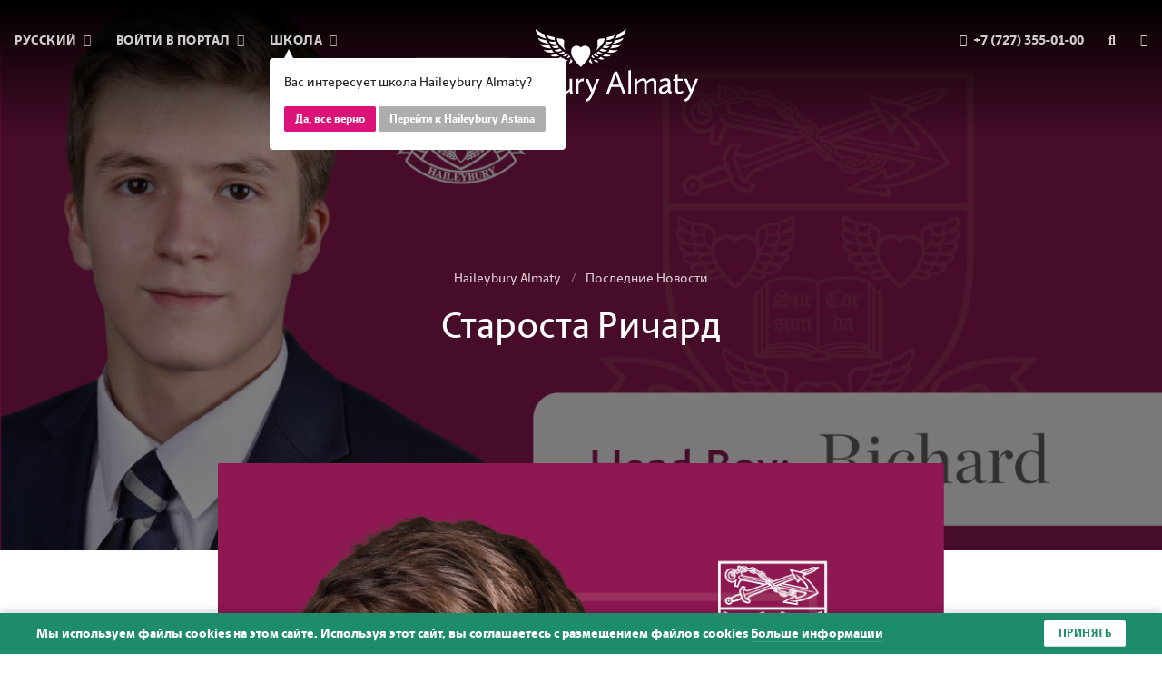

--- FILE ---
content_type: text/html; charset=UTF-8
request_url: https://www.haileybury.kz/ru/almaty/news/head-boy-richard
body_size: 43022
content:
<!doctype html>
<html lang="ru" data-school="almaty">

  <head itemscope itemtype="http://schema.org/WPHeader">
  <meta charset="UTF-8">
  <meta name="viewport" content="width=device-width, initial-scale=1">
  <meta http-equiv="X-UA-Compatible" content="ie=edge">
  <title itemprop="headline">Староста Ричард — British School Haileybury Almaty</title>

  
  <meta name="csrf-token" content="rHZ2pq6lJd0i7aYlCwUME7zLqomIIg4wTicuV9pv">

  
  <link rel="alternate" hreflang="en" href="https://www.haileybury.kz/en/almaty/news/head-boy-richard"/>
  
  <link rel="alternate" hreflang="kk" href="https://www.haileybury.kz/kz/almaty/news/head-boy-richard"/>
  
  
  <link rel="apple-touch-icon" sizes="180x180" href="/ico/apple-touch-icon.png">
<link rel="icon" type="image/png" sizes="32x32" href="/ico/favicon-32x32.png">
<link rel="icon" type="image/png" sizes="16x16" href="/ico/favicon-16x16.png">
<link rel="manifest" href="/ico/site.webmanifest">
<link rel="mask-icon" href="/ico/safari-pinned-tab.svg" color="#7f0738">
<link rel="shortcut icon" href="/ico/favicon.ico">
<meta name="msapplication-TileColor" content="#7f0738">
<meta name="msapplication-config" content="/ico/browserconfig.xml">
<meta name="theme-color" content="#7f0738">

  
  <meta name="description" itemprop="description" content="Самое интересное из жизни учеников и школы Haileybury Almaty.">


  
  <meta name="facebook-domain-verification" content="0hv8srsj5caxog91tvk1lhodwtdm5s" />
<meta property="og:locale" content="en_US" />
<meta property="og:type" content="website" />
<meta property="og:title" content="Староста Ричард — British School Haileybury Almaty" />
<meta property="og:description" content="Самое интересное из жизни учеников и школы Haileybury Almaty." />
<meta property="og:image" content="https://www.haileybury.kz/storage/posts/20601710345f09c86779dfb8.01814232_Instagram.png" />
<meta property="og:url" content="https://www.haileybury.kz/ru/almaty/news/head-boy-richard" />
<meta property="og:site_name" content="Староста Ричард — British School Haileybury Almaty" />
<meta name="twitter:card" content="summary_large_image">
<meta name="twitter:site"
      content="https://twitter.com/HaileyburyKZ">
<meta name="twitter:title" content="Староста Ричард — British School Haileybury Almaty">
<meta name="twitter:description" content="Самое интересное из жизни учеников и школы Haileybury Almaty.">
<meta name="twitter:image" content="https://www.haileybury.kz/storage/posts/20601710345f09c86779dfb8.01814232_Instagram.png">

  
  <link href="/css/app.css?id=fcfc85e545e79d59ded4af5a807c16ab" rel="stylesheet">
    <link rel="stylesheet" href="https://cdnjs.cloudflare.com/ajax/libs/lightbox2/2.11.1/css/lightbox.min.css">
</head>
<body class="preload">


<div class="main-menu">
  <div class="main-menu__overlay">
    <header   class="is-menu" >
  <div class="header-grid">
    <div class="menu">
      <ul class="menu-list">
        <li class="menu-list-item has-dropdown">
          <a href="javascript:void(0)" class="menu-list-item-link">
            <span class="--desktop">
              Русский
              <i class="fa fa-angle-down"></i>
            </span>
            <span class="--mobile">
              <i class="fas fa-globe-europe"></i>
            </span>
          </a>

          <ul class="menu-list-item-dropdown">
                                        <li class="menu-list-item-dropdown-item">
                <a href="https://www.haileybury.kz/en/almaty/news/head-boy-richard" class="menu-list-item-dropdown-item-link">
                  English
                </a>
              </li>
                                        <li class="menu-list-item-dropdown-item">
                <a href="https://www.haileybury.kz/kz/almaty/news/head-boy-richard" class="menu-list-item-dropdown-item-link">
                  Қазақша
                </a>
              </li>
                                    </ul>
        </li>
        <li class="menu-list-item has-dropdown">
          <a href="javascript:void(0)" class="menu-list-item-link">
            <span class="--desktop">
              Войти в портал              <i class="fa fa-angle-down"></i>
            </span>
            <span class="--mobile">
              <i class="fas fa-sign-in-alt"></i>
            </span>
            <ul class="menu-list-item-dropdown">
              <li class="menu-list-item-dropdown-item">
                <a href="https://haileyburyalmaty.parents.isams.cloud"
                   class="menu-list-item-dropdown-item-link">
                  Родительский портал                </a>
              </li>


















            </ul>
          </a>
        </li>
        <li class="menu-list-item has-dropdown">
          <div class="location-confirm">
    <div class="location-confirm__message">
      Вас интересует школа Haileybury Almaty?
    </div>

    <div class="location-confirm__action">
      <a href="javascript:void(0)" class="location-confirm__button location-confirm__button--primary">
        Да, все верно      </a>

      <a href="javascript:void(0)" class="location-confirm__button location-confirm__button--secondary">
        Перейти к Haileybury Astana
      </a>
    </div>
  </div>

  
          <a href="javascript:void(0)" class="menu-list-item-link">
            <span class="--desktop">
              Школа              <i class="fa fa-angle-down"></i>
            </span>
            <span class="--mobile">
              <i class="fas fa-graduation-cap"></i>
            </span>

            <ul class="menu-list-item-dropdown">
              <li class="menu-list-item-dropdown-item">
                <a href="/ru/astana"
                   class="menu-list-item-dropdown-item-link">
                  Haileybury Astana
                </a>
              </li>
            </ul>
          </a>
        </li>
      </ul>
    </div>

    <div class="branding">
      <div class="branding-mobile">
        <a href="https://www.haileybury.kz/ru/almaty"
           class="branding-link">
          <svg width="270px" height="84px" viewBox="0 0 270 84" version="1.1" xmlns="http://www.w3.org/2000/svg" xmlns:xlink="http://www.w3.org/1999/xlink">
    <g id="Page-1" stroke="none" stroke-width="1" fill="none" fill-rule="evenodd">
        <g id="haileybury-almaty" transform="translate(-821.000000, -44.000000)" fill-rule="nonzero">
            <rect id="Rectangle" fill="none" x="644" y="0.9" width="623.6" height="170.1"></rect>
            <g id="forfill" transform="translate(821.000000, 44.000000)" fill="#FFFFFF">
                <path d="M134.012719,44 C125.227672,36.0224719 121.268978,27.8764045 123.709269,22.5393258 C124.685386,20.3483146 126.800304,19 129.186366,19 C130.70477,19 132.168944,19.5617978 133.416204,20.5730337 L134.012719,21.0786517 L134.609235,20.5730337 C135.856495,19.5617978 137.320669,19 138.839072,19 C141.225134,19 143.285824,20.3483146 144.316169,22.5393258 C146.702231,27.8202247 142.743537,36.0224719 134.012719,44" id="Path"></path>
                <path d="M122.246575,39.5891639 C121.315068,40.1077461 120.438356,40.0501259 120,39.8772651 C121.205479,37.975797 121.863014,35.8438479 121.972603,34 C122.520548,35.0371644 123.232877,36.2471896 124,37.284354 C123.506849,38.4943792 122.958904,39.2434424 122.246575,39.5891639" id="Path"></path>
                <path d="M114.903846,37.9779404 C113.865385,38.074003 113.230769,37.8338465 113,37.6897526 C113.807692,37.0653457 115.019231,36.1047198 116.057692,35 C116.057692,35 116.057692,35 116.057692,35 C116.461538,35.4322817 117.269231,35.6724381 118.134615,35.6724381 C118.423077,35.6724381 118.711538,35.6244068 119,35.5763756 C117.730769,36.8732205 116.519231,37.8338465 114.903846,37.9779404" id="Path"></path>
                <path d="M107,34.2167992 C107.051852,34.1652457 107.155556,34.1136922 107.311111,34.0105853 C107.518519,33.9074784 107.725926,33.8043714 107.985185,33.7012645 C108.866667,33.2888367 110.059259,32.6701951 111.2,32 C111.2,32.1546604 111.2,32.3093208 111.251852,32.4639812 C111.459259,33.0826229 112.081481,33.4434971 112.962963,33.4434971 C113.014815,33.4434971 113.014815,33.4434971 113.066667,33.4434971 C113.377778,33.4434971 113.688889,33.4434971 114,33.3919437 C113.377778,33.8043714 112.703704,34.2167992 112.288889,34.4230131 C110.37037,35.2478686 108.037037,35.1963151 107,34.2167992" id="Path"></path>
                <path d="M102.93617,31.9796752 C100.808511,31.9316159 99.6382979,31.2107267 99,30.5859561 C99.212766,30.5378969 99.4255319,30.5378969 99.5319149,30.5378969 L99.6382979,30.5378969 C101.5,30.393719 104.37234,29.7208891 105.968085,29 C105.914894,29.0961186 105.914894,29.2402964 105.914894,29.3844742 C105.914894,29.9611855 106.393617,30.4898376 107.244681,30.7781932 C107.882979,31.0184896 108.468085,31.1146082 109,31.1626674 C107.085106,31.8354973 105.170213,32.0757937 102.93617,31.9796752" id="Path"></path>
                <path d="M95.5688073,26.7258905 C93.3669725,26.3364776 91.3853211,24.9735323 91,24.3894129 C91.1100917,24.3894129 91.2752294,24.3894129 91.4954128,24.3894129 C94.3027523,24.632796 98.2110092,24.5841194 101.018349,24 C100.853211,24.1460298 100.743119,24.3407363 100.688073,24.5354428 C100.46789,25.3629452 101.513761,25.9957412 101.844037,26.1904477 C102.119266,26.3851542 102.504587,26.5798606 103,26.7258905 C100.357798,27.1153034 97.3853211,27.0666268 95.5688073,26.7258905" id="Path"></path>
                <path d="M87,17 C87.1135371,17 87.2838428,17 87.510917,17.0559076 C88.9868996,17.5031686 93.9825328,18.6213209 98.3537118,18.6772286 C98.1834061,18.7890438 98.069869,18.9567666 98.0131004,19.1803971 C97.7292576,19.9071962 98.3537118,20.5780876 98.8646288,21.0812561 C99.0917031,21.3048866 99.489083,21.6403323 100,21.975778 C96.9344978,22.1435009 93.30131,21.4167019 90.7467249,20.52218 C88.4759825,19.6835657 87.1703057,17.7827067 87,17" id="Path"></path>
                <path d="M86.1111111,13.1171875 C85.0555556,12.1875 84.3333333,10.875 84,10 C84,10 84.0555556,10 84.0555556,10.0546875 C84.3888889,10.21875 84.7777778,10.3828125 85.1111111,10.546875 C87.6111111,11.5859375 91.4444444,12.6796875 95,13.1171875 C94.8888889,13.2265625 94.7777778,13.3359375 94.7222222,13.4453125 C94.3888889,14.1015625 94.8333333,14.8125 95.1666667,15.3046875 C95.4444444,15.6875 96.1111111,16.34375 97,17 C91.3333333,16.2890625 87.3333333,14.2109375 86.1111111,13.1171875" id="Path"></path>
                <path d="M82.165844,1.72222222 C81.952616,0.666666667 82.005923,0.222222222 82.005923,0 C82.05923,0.0555555556 82.165844,0.111111111 82.3257651,0.222222222 C84.9378085,2.33333333 88.136229,4.55555556 92.2941757,6.27777778 C91.9210267,6.72222222 91.9210267,7.33333333 92.1875617,8.16666667 C92.5607108,9.27777778 93.0404738,10.1666667 94,11 C91.0681145,10.2777778 87.709773,9.11111111 86.1638697,7.77777778 C83.9782823,5.94444444 82.6989141,4.5 82.165844,1.72222222" id="Path"></path>
                <path d="M95.0060201,8.06852248 C95.0060201,8.06852248 95.2769231,7.85867238 96.5230769,8.17344754 C97.335786,8.38329764 97.9317726,8.54068522 98.690301,8.69807281 C98.7444816,8.69807281 98.7986622,8.75053533 98.9070234,8.75053533 C99.8280936,8.96038544 100.532441,9.11777302 101.182609,9.2751606 C102.862207,9.69486081 103.512375,9.85224839 104,10.009636 C103.945819,10.0620985 103.891639,10.114561 103.837458,10.1670236 C103.620736,10.4293362 103.512375,10.8490364 103.566555,11.2687366 C103.620736,11.7933619 103.783278,12.3704497 104,13 C101.345151,12.7901499 99.232107,12.3704497 98.148495,11.7408994 C96.2521739,10.7965739 95.6561873,9.90471092 95.1685619,8.64561028 C94.9518395,8.22591006 95.0060201,8.06852248 95.0060201,8.06852248 L95.0060201,8.06852248 Z" id="Path"></path>
                <path d="M106,16.8865564 C104.166667,17.0936636 102.555556,17.0418868 100.277778,16.5241189 C99.2222222,16.2134581 98.1111111,15.4368061 97.3333333,14.5048238 C97.1666667,14.2459398 97.0555556,14.0906094 97,14.0388326 C97.1666667,13.9870558 97.4444444,13.9870558 98.1111111,14.0388326 C99.1666667,14.1423862 101.833333,14.3494934 104.333333,14.0906094 C104.777778,14.9708149 105.333333,15.9545741 106,16.8865564" id="Path"></path>
                <path d="M107.923119,11.078561 C108.85718,11.2456183 109.076959,11.301304 110.01102,11.3569898 C111.989032,11.4683613 112.648369,11.7467901 113.637375,12.7491337 C114.461546,13.5287343 114.351657,15.0322497 114.021988,18.0949663 C113.967044,18.5404523 113.967044,18.8188811 113.967044,19.3200529 C114.021988,21.6588546 114.791215,23.3294273 116,25 C116,25 115.670331,24.8329427 115.615387,24.777257 C115.230773,24.4988282 115.120884,24.4431424 114.791215,24.2203994 C114.076933,23.6635419 113.417596,23.1066843 112.813203,22.494141 C110.780247,20.5451395 108.96707,18.373395 107.538506,15.9232218 C106.934113,14.8651924 106.43961,13.807163 106.109942,12.6934479 C105.670383,11.0228753 106.604445,10.855818 107.923119,11.078561" id="Path"></path>
                <path d="M108.227189,27.7799228 C109.667078,27.1003861 111.640259,26.0501931 112.760173,25 C113.506782,25.6795367 114.253391,26.2355212 115,26.7297297 C113.773428,27.965251 112.866831,28.4594595 111.693589,28.7683398 C110.89365,29.015444 109.827066,29.2007722 108.600494,28.5830116 C108.120531,28.3359073 108.013873,28.0888031 108.013873,28.027027 C107.960543,27.965251 108.067202,27.8416988 108.227189,27.7799228" id="Path"></path>
                <path d="M100.423841,20.5268352 C100.15894,20.2723627 100.05298,20.1196791 100,20.0178901 C100.10596,19.9669956 100.370861,19.8652066 101.006623,19.8652066 C102.225166,19.8143121 104.450331,19.407156 106.092715,19 C106.675497,19.7634176 107.311258,20.5268352 108,21.2393583 C106.092715,21.9009869 104.609272,22.1045649 103.284768,21.9518814 C101.960265,21.7483033 101.059603,21.1375693 100.423841,20.5268352" id="Path"></path>
                <path d="M104.894737,24.4761905 C106.736842,24.0952381 107.842105,23.8095238 109.842105,23 C110.526316,23.6666667 111.263158,24.2857143 112,24.8095238 C110.684211,25.5238095 108.947368,26 107.578947,26 C106.105263,26 105.157895,25.6190476 104.631579,25.2857143 C104.157895,25 104.052632,24.8095238 104,24.7142857 C104.105263,24.7142857 104.315789,24.5714286 104.894737,24.4761905" id="Path"></path>
                <path d="M116.465517,28 C117.344828,28.4571429 118.224138,28.8 119,28.9142857 C118.327586,29.9428571 117.706897,30.6857143 116.62069,31.3142857 C115.793103,31.8285714 114.5,32 113.62069,32 C113.206897,32 113.051724,31.8285714 113,31.7714286 C113,31.7142857 113.051724,31.5428571 113.155172,31.4285714 C114.396552,30.4 115.637931,29.1428571 116.465517,28" id="Path"></path>
                <path d="M119.909091,30 C120.212121,30.7764325 120.575758,31.6083244 121,32.3847569 C120.636364,33.1057299 119.909091,33.5494056 118.818182,33.8821623 C117.848485,34.1594597 117.060606,33.8821623 117,33.715784 C117,33.715784 117,33.715784 117,33.715784 C117.909091,32.7729731 119.060606,31.4974055 119.909091,30" id="Path"></path>
                <path d="M144.753425,39.5891639 C145.684932,40.1077461 146.561644,40.0501259 147,39.8772651 C145.794521,37.975797 145.136986,35.8438479 145.027397,34 C144.479452,35.0371644 143.767123,36.2471896 143,37.284354 C143.493151,38.4943792 144.09589,39.2434424 144.753425,39.5891639" id="Path"></path>
                <path d="M152.096154,37.9779404 C153.134615,38.074003 153.769231,37.8338465 154,37.6897526 C153.192308,37.0653457 151.980769,36.1047198 150.942308,35 C150.942308,35 150.942308,35 150.942308,35 C150.538462,35.4322817 149.730769,35.6724381 148.865385,35.6724381 C148.576923,35.6724381 148.288462,35.6244068 148,35.5763756 C149.269231,36.8732205 150.480769,37.8338465 152.096154,37.9779404" id="Path"></path>
                <path d="M161,34.2167992 C160.948148,34.1652457 160.844444,34.1136922 160.688889,34.0105853 C160.481481,33.9074784 160.274074,33.8043714 160.014815,33.7012645 C159.133333,33.2888367 157.940741,32.6701951 156.8,32 C156.8,32.1546604 156.8,32.3093208 156.748148,32.4639812 C156.540741,33.0826229 155.918519,33.4434971 155.037037,33.4434971 C154.985185,33.4434971 154.985185,33.4434971 154.933333,33.4434971 C154.622222,33.4434971 154.311111,33.4434971 154,33.3919437 C154.622222,33.8043714 155.296296,34.2167992 155.711111,34.4230131 C157.62963,35.2478686 159.962963,35.1963151 161,34.2167992" id="Path"></path>
                <path d="M165.06383,31.9796752 C167.191489,31.9316159 168.361702,31.2107267 169,30.5859561 C168.787234,30.5378969 168.574468,30.5378969 168.468085,30.5378969 L168.361702,30.5378969 C166.5,30.393719 163.62766,29.7208891 162.031915,29 C162.085106,29.0961186 162.085106,29.2402964 162.085106,29.3844742 C162.085106,29.9611855 161.606383,30.4898376 160.755319,30.7781932 C160.117021,31.0184896 159.531915,31.1146082 159,31.1626674 C160.968085,31.8354973 162.882979,32.0757937 165.06383,31.9796752" id="Path"></path>
                <path d="M171.431193,26.7258905 C173.633028,26.3364776 175.614679,24.9735323 176,24.3894129 C175.889908,24.3894129 175.724771,24.3894129 175.504587,24.3894129 C172.697248,24.632796 168.788991,24.5841194 165.981651,24 C166.146789,24.1460298 166.256881,24.3407363 166.311927,24.5354428 C166.53211,25.3629452 165.486239,25.9957412 165.155963,26.1904477 C164.880734,26.3851542 164.495413,26.5798606 164,26.7258905 C166.697248,27.1153034 169.614679,27.0666268 171.431193,26.7258905" id="Path"></path>
                <path d="M181,17 C180.886463,17 180.716157,17 180.489083,17.0559076 C179.0131,17.5031686 174.017467,18.6213209 169.646288,18.6772286 C169.816594,18.7890438 169.930131,18.9567666 169.9869,19.1803971 C170.270742,19.9071962 169.646288,20.5780876 169.135371,21.0812561 C168.908297,21.3048866 168.510917,21.6403323 168,21.975778 C171.065502,22.1435009 174.69869,21.4167019 177.253275,20.52218 C179.524017,19.6835657 180.829694,17.7827067 181,17" id="Path"></path>
                <path d="M180.888889,13.1171875 C181.944444,12.1875 182.666667,10.875 183,10 C183,10 182.944444,10 182.944444,10.0546875 C182.611111,10.21875 182.222222,10.3828125 181.888889,10.546875 C179.388889,11.5859375 175.555556,12.6796875 172,13.1171875 C172.111111,13.2265625 172.222222,13.3359375 172.277778,13.4453125 C172.611111,14.1015625 172.166667,14.8125 171.833333,15.3046875 C171.555556,15.6875 170.888889,16.34375 170,17 C175.666667,16.2890625 179.666667,14.2109375 180.888889,13.1171875" id="Path"></path>
                <path d="M185.834156,1.72222222 C186.047384,0.666666667 185.994077,0.222222222 185.994077,0 C185.94077,0.0555555556 185.834156,0.111111111 185.674235,0.222222222 C183.062192,2.33333333 179.863771,4.55555556 175.705824,6.27777778 C176.078973,6.72222222 176.078973,7.33333333 175.812438,8.16666667 C175.439289,9.27777778 174.959526,10.1666667 174,11 C176.931885,10.2777778 180.290227,9.11111111 181.83613,7.77777778 C184.075025,5.94444444 185.301086,4.5 185.834156,1.72222222" id="Path"></path>
                <path d="M172.955949,8.06852248 C172.955949,8.06852248 172.686191,7.85867238 171.445307,8.17344754 C170.636034,8.38329764 170.042568,8.54068522 169.287247,8.69807281 C169.233295,8.69807281 169.179344,8.75053533 169.071441,8.75053533 C168.154265,8.96038544 167.452896,9.11777302 166.805478,9.2751606 C165.132981,9.69486081 164.485563,9.85224839 164,10.009636 C164.053951,10.0620985 164.107903,10.114561 164.161854,10.1670236 C164.37766,10.4293362 164.485563,10.8490364 164.431612,11.2687366 C164.37766,11.7933619 164.215806,12.3704497 164,13 C166.643623,12.7901499 168.747732,12.3704497 169.826762,11.7408994 C171.715064,10.7965739 172.308531,9.90471092 172.794094,8.64561028 C173.063852,8.22591006 173.0099,8.06852248 172.955949,8.06852248 L172.955949,8.06852248 Z" id="Path"></path>
                <path d="M161,16.8865564 C162.833333,17.0936636 164.444444,17.0418868 166.722222,16.5241189 C167.777778,16.2134581 168.888889,15.4368061 169.666667,14.5048238 C169.833333,14.2459398 169.944444,14.0906094 170,14.0388326 C169.833333,13.9870558 169.555556,13.9870558 168.888889,14.0388326 C167.833333,14.1423862 165.166667,14.3494934 162.666667,14.0906094 C162.222222,14.9708149 161.666667,15.9545741 161,16.8865564" id="Path"></path>
                <path d="M159.09226,11.078561 C158.15642,11.2456183 157.936223,11.301304 157.000383,11.3569898 C155.018605,11.4683613 154.358013,11.7467901 153.367124,12.7491337 C152.541383,13.5287343 152.651482,15.0322497 152.981778,18.0949663 C153.036827,18.5404523 153.036827,18.8188811 153.036827,19.3200529 C153.036827,21.6588546 152.211087,23.3294273 151,25 C151,25 151.330296,24.8329427 151.385346,24.777257 C151.770691,24.4988282 151.88079,24.4431424 152.211087,24.2203994 C152.926729,23.6635419 153.587321,23.1066843 154.192865,22.494141 C156.229692,20.5451395 158.046322,18.373395 159.477606,15.9232218 C160.083149,14.8651924 160.578594,13.807163 160.90889,12.6934479 C161.294236,11.0228753 160.413445,10.855818 159.09226,11.078561" id="Path"></path>
                <path d="M158.78626,27.7799228 C157.343511,27.1003861 155.366412,26.0501931 154.244275,25 C153.496183,25.6795367 152.748092,26.2355212 152,26.7297297 C153.229008,27.965251 154.137405,28.4594595 155.312977,28.7683398 C156.114504,29.015444 157.183206,29.2007722 158.412214,28.5830116 C158.839695,28.3359073 159,28.0888031 159,28.027027 C159,27.965251 158.946565,27.8416988 158.78626,27.7799228" id="Path"></path>
                <path d="M166.576159,20.5268352 C166.84106,20.2723627 166.94702,20.1196791 167,20.0178901 C166.89404,19.9669956 166.629139,19.8652066 165.993377,19.8652066 C164.774834,19.8143121 162.549669,19.407156 160.907285,19 C160.324503,19.7634176 159.688742,20.5268352 159,21.2393583 C160.907285,21.9009869 162.390728,22.1045649 163.715232,21.9518814 C165.039735,21.7483033 165.887417,21.1375693 166.576159,20.5268352" id="Path"></path>
                <path d="M163.105263,24.4761905 C161.263158,24.0952381 160.157895,23.8095238 158.157895,23 C157.473684,23.6666667 156.736842,24.2857143 156,24.8095238 C157.315789,25.5238095 159.052632,26 160.421053,26 C161.894737,26 162.842105,25.6190476 163.368421,25.2857143 C163.842105,25 163.947368,24.8095238 164,24.7142857 C163.947368,24.7142857 163.736842,24.5714286 163.105263,24.4761905" id="Path"></path>
                <path d="M150.534483,28 C149.655172,28.4571429 148.775862,28.8 148,28.9142857 C148.672414,29.9428571 149.293103,30.6857143 150.37931,31.3142857 C151.206897,31.8285714 152.5,32 153.37931,32 C153.793103,32 153.948276,31.8285714 154,31.7714286 C154,31.7142857 154,31.5428571 153.844828,31.4285714 C152.551724,30.4 151.362069,29.1428571 150.534483,28" id="Path"></path>
                <path d="M147.090909,30 C146.787879,30.7764325 146.424242,31.6083244 146,32.3847569 C146.363636,33.1057299 147.151515,33.5494056 148.181818,33.8821623 C149.151515,34.1594597 149.939394,33.8821623 150,33.715784 C150,33.715784 150,33.715784 150,33.715784 C149.151515,32.7729731 147.939394,31.4974055 147.090909,30" id="Path"></path>
                <polygon id="Path" points="0 50 3.10909091 50 3.10909091 60.923913 17.8909091 60.923913 17.8909091 50 21 50 21 75 17.8909091 75 17.8909091 63.5326087 3.10909091 63.5326087 3.10909091 75 0 75"></polygon>
                <path d="M34.2,64.1559633 L34.2,63.4954128 C34.2,61.4587156 34.2545455,59.587156 31.4181818,59.587156 C28.5818182,59.587156 26.1272727,61.4587156 26.1272727,61.4587156 L25.2,59.0917431 C25.2,59.0917431 28.0363636,57 32.2363636,57 C35.9454545,57 37.1454545,58.5963303 37.1454545,62.4495413 L37.1454545,70.1559633 C37.1454545,72.412844 39,72.412844 39,72.412844 L38.0181818,74.7798165 C35.6727273,74.5045872 34.7454545,73.4036697 34.3636364,72.0275229 C34.0363636,72.5779817 32.1818182,75 28.7454545,75 C25.8545455,75 24,73.2385321 24,70.706422 C24.0545455,67.1834862 27.7636364,64.9816514 34.2,64.1559633 L34.2,64.1559633 Z M34.2,69.440367 L34.2,66.3027523 C29.4,67.0733945 27.1636364,68.3394495 27.1636364,70.4862385 C27.1636364,71.8073394 28.1454545,72.3577982 29.4,72.3577982 C31.4727273,72.412844 33,70.8715596 34.2,69.440367 L34.2,69.440367 Z" id="Shape"></path>
                <path d="M42,51.0822511 C42,49.9004329 42.9189189,49 44,49 C45.0810811,49 46,49.95671 46,51.0822511 C46,52.2640693 45.0810811,53.1645022 44,53.1645022 C42.9189189,53.1645022 42,52.2077922 42,51.0822511 L42,51.0822511 Z M42.5405405,57.5541126 L45.4594595,57.5541126 L45.4594595,75 L42.5405405,75 L42.5405405,57.5541126 L42.5405405,57.5541126 Z" id="Shape"></path>
                <polygon id="Path" points="50 48.4939024 53 48 53 75 50 75"></polygon>
                <path d="M65.1868132,57 C69.1428571,57 72,59.7607362 72,64.6196319 L70.1868132,65.1717791 L60.1318681,66.4969325 C60.4065934,70.0306748 62.4395604,72.404908 65.7912088,72.404908 C68.7032967,72.404908 71.1208791,70.2515337 71.1208791,70.2515337 L72,72.5153374 C72,72.5153374 69.5274725,75 65.4615385,75 C59.8021978,75 57,70.8588957 57,66.3865031 C57,61.0306748 60.3516484,57 65.1868132,57 L65.1868132,57 Z M60.1868132,64.2331288 L68.7582418,63.1288344 C68.7582418,63.1288344 68.4285714,59.4846626 65.021978,59.4846626 C62.2747253,59.4846626 60.6263736,61.5828221 60.1868132,64.2331288 L60.1868132,64.2331288 Z" id="Shape"></path>
                <path d="M78.5153584,76.3044397 L79.6075085,73.7758985 L73,58 L76.221843,58 L81.1365188,70.038055 L85.9419795,58 L89,58 L81.4641638,76.3044397 C79.9351536,80.0422833 77.8600683,83.5602537 74.1467577,84 L73.21843,81.5264271 C75.6211604,81.0317125 77.3139932,78.9978858 78.5153584,76.3044397 L78.5153584,76.3044397 Z" id="Path"></path>
                <path d="M91,47.56 L93.9136691,47 L93.9136691,58.984 C94.7230216,57.92 96.3417266,56.688 98.7697842,56.688 C103.194245,56.688 106,60.384 106,65.256 C106,70.296 102.978417,75 96.6654676,75 C95.3705036,75 93.2661871,74.832 91.0539568,74.216 L91.0539568,47.56 L91,47.56 Z M93.9136691,61.672 L93.9136691,72.144 C93.9136691,72.144 95.1546763,72.536 96.7733813,72.536 C100.280576,72.536 102.92446,70.128 102.92446,65.536 C102.92446,61.728 101.089928,59.376 98.3920863,59.376 C96.2338129,59.376 94.6151079,60.888 93.9136691,61.672 L93.9136691,61.672 Z" id="Shape"></path>
                <path d="M110,57 L112.98893,57 L112.98893,68.8495298 C112.98893,71.5579937 114.04059,72.2915361 115.424354,72.2915361 C117.638376,72.2915361 120.073801,70.2037618 121.236162,69.0188088 L121.236162,57 L124.225092,57 L124.225092,69.0752351 C124.225092,71.2194357 125,74.492163 125,74.492163 L122.066421,74.7742947 C122.066421,74.7742947 121.623616,72.8557994 121.512915,71.6144201 C120.461255,72.7429467 117.97048,75 114.704797,75 C111.881919,75 110.055351,73.5329154 110.055351,69.7523511 L110.055351,57 L110,57 Z" id="Path"></path>
                <path d="M128,57.7949527 L130.842105,57.2271293 L130.842105,60.6908517 C131.473684,59.4984227 133.105263,57 135.578947,57 C136.473684,57 137,57.340694 137,57.340694 L136.263158,60.6340694 C136.263158,60.6340694 135.526316,60.2933754 134.894737,60.2933754 C133,60.2933754 131.473684,62.6782334 130.842105,63.8706625 L130.842105,75 L128,75 L128,57.7949527 L128,57.7949527 Z" id="Path"></path>
                <path d="M144.496599,76.3044397 L145.585034,73.7758985 L139,58 L142.210884,58 L147.108844,70.038055 L151.897959,58 L155,58 L147.489796,76.3044397 C145.965986,80.0422833 143.897959,83.5602537 140.197279,84 L139.272109,81.5264271 C141.666667,81.0317125 143.353741,78.9978858 144.496599,76.3044397 L144.496599,76.3044397 Z" id="Path"></path>
                <path d="M163,75.0273556 L166.165023,75.0273556 L169.052413,67.4224924 L179.491437,67.4224924 L182.378827,75.0273556 L185.654904,75.0273556 L175.826674,49.5866261 L172.772704,49.5866261 L163,75.0273556 L163,75.0273556 Z M174.271925,53.6899696 L178.491956,64.7963526 L170.051894,64.7963526 L174.271925,53.6899696 L174.271925,53.6899696 Z M188.764401,75.0273556 L191.762844,75.0273556 L191.762844,48 L188.764401,48.5471125 L188.764401,75.0273556 L188.764401,75.0273556 Z M195.982875,75.0273556 L198.981318,75.0273556 L198.981318,63.7568389 C199.980799,62.7720365 202.923716,60.1458967 205.144785,60.1458967 C206.310846,60.1458967 207.310327,60.9665653 207.310327,63.4832827 L207.310327,75.0273556 L210.30877,75.0273556 L210.30877,63.4832827 C211.530358,62.3343465 214.140114,60.1458967 216.194603,60.1458967 C217.360664,60.1458967 218.360145,60.9665653 218.360145,63.4832827 L218.360145,75.0273556 L221.358588,75.0273556 L221.358588,62.662614 C221.358588,58.9969605 219.47068,57.5744681 217.027504,57.5744681 C213.918007,57.5744681 211.363778,59.8176292 210.14219,60.9665653 C209.642449,58.5592705 208.032174,57.5744681 205.977686,57.5744681 C202.757135,57.5744681 200.091853,59.9270517 199.036845,61.0759878 L199.036845,57.7933131 L196.038402,58.3404255 L196.038402,75.0273556 L195.982875,75.0273556 Z M224.245978,71.1975684 C224.245978,73.7142857 226.133887,75.4650456 229.076803,75.4650456 C232.574987,75.4650456 234.462896,73.0577508 234.796056,72.5106383 C235.184743,73.9331307 236.128697,75.0273556 238.516347,75.2462006 L239.515828,72.8389058 C239.515828,72.8389058 237.572392,72.7841945 237.572392,70.5410334 L237.572392,62.881459 C237.572392,59.0516717 236.350804,57.4650456 232.574987,57.4650456 C228.299429,57.4650456 225.412039,59.5440729 225.412039,59.5440729 L226.355994,61.9513678 C226.355994,61.9513678 228.910223,60.0364742 231.797613,60.0364742 C234.685003,60.0364742 234.629476,61.9513678 234.629476,63.9209726 L234.629476,64.5775076 C228.077322,65.5075988 224.245978,67.6960486 224.245978,71.1975684 L224.245978,71.1975684 Z M229.687597,72.893617 C228.410483,72.893617 227.411002,72.3465046 227.411002,70.9787234 C227.411002,68.7902736 229.743124,67.5866261 234.573949,66.7659574 L234.573949,69.8844985 C233.407888,71.3617021 231.797613,72.893617 229.687597,72.893617 L229.687597,72.893617 Z M243.236118,70.5410334 C243.236118,74.0425532 245.012974,75.5197568 247.733783,75.5197568 C250.621173,75.5197568 252.731188,73.768997 252.731188,73.768997 L252.009341,71.3617021 C252.009341,71.3617021 250.176959,72.893617 248.344577,72.893617 C247.011936,72.893617 246.234561,71.9635258 246.234561,69.7203647 L246.234561,60.3647416 L251.842761,60.3647416 L251.842761,58.0121581 L246.234561,58.0121581 L246.234561,53.3069909 L243.236118,54.0182371 L243.236118,57.7933131 L240.792942,58.7781155 L240.792942,60.3647416 L243.236118,60.3647416 L243.236118,70.5410334 L243.236118,70.5410334 Z M253.89725,81.5379939 L254.841204,84 C258.617021,83.56231 260.727037,80.006079 262.281785,76.3404255 L270,58.0121581 L266.834977,58.0121581 L261.948625,70.0486322 L256.895693,58.0121581 L253.619616,58.0121581 L260.33835,73.768997 L259.227815,76.2857143 C258.117281,79.0212766 256.395952,81.0455927 253.89725,81.5379939 L253.89725,81.5379939 Z" id="Shape"></path>
            </g>
        </g>
    </g>
</svg>

        </a>
      </div>

      <div class="branding-default">
        <a href="https://www.haileybury.kz/ru/almaty"
           class="branding-link">
          <svg width="489px" height="152px" viewBox="0 0 489 152" version="1.1" xmlns="http://www.w3.org/2000/svg" xmlns:xlink="http://www.w3.org/1999/xlink">
    <g id="Page-1" stroke="none" stroke-width="1" fill="none" fill-rule="evenodd">
        <g id="haileybury-almaty" transform="translate(-711.000000, -10.000000)" fill-rule="nonzero">
            <rect id="Rectangle" fill="none" x="644" y="0.9" width="623.6" height="170.1"></rect>
            <g id="forfill" transform="translate(711.000000, 10.000000)" fill="#FFFFFF">
                <path d="M243.1,79.3 C226.9,65.1 219.6,50.6 224.1,41.1 C225.9,37.2 229.8,34.8 234.2,34.8 C237,34.8 239.7,35.8 242,37.6 L243.1,38.5 L244.2,37.6 C246.5,35.8 249.2,34.8 252,34.8 C256.4,34.8 260.2,37.2 262.1,41.1 C266.5,50.5 259.2,65.1 243.1,79.3" id="Path"></path>
                <path d="M222.7,70.9 C221,71.8 219.4,71.7 218.6,71.4 C220.8,68.1 222,64.4 222.2,61.2 C223.2,63 224.5,65.1 225.9,66.9 C225,69 224,70.3 222.7,70.9" id="Path"></path>
                <path d="M209.2,69.5 C207.4,69.7 206.3,69.2 205.9,68.9 C207.3,67.6 209.4,65.6 211.2,63.3 C211.2,63.3 211.2,63.3 211.2,63.3 C211.9,64.2 213.3,64.7 214.8,64.7 C215.3,64.7 215.8,64.6 216.3,64.5 C214.1,67.2 212,69.2 209.2,69.5" id="Path"></path>
                <path d="M194,62.2 C194.1,62.1 194.3,62 194.6,61.8 C195,61.6 195.4,61.4 195.9,61.2 C197.6,60.4 199.9,59.2 202.1,57.9 C202.1,58.2 202.1,58.5 202.2,58.8 C202.6,60 203.8,60.7 205.5,60.7 C205.6,60.7 205.6,60.7 205.7,60.7 C206.3,60.7 206.9,60.7 207.5,60.6 C206.3,61.4 205,62.2 204.2,62.6 C200.5,64.2 196,64.1 194,62.2" id="Path"></path>
                <path d="M187.2,57.6 C183.2,57.5 181,56 179.8,54.7 C180.2,54.6 180.6,54.6 180.8,54.6 L181,54.6 C184.5,54.3 189.9,52.9 192.9,51.4 C192.8,51.6 192.8,51.9 192.8,52.2 C192.8,53.4 193.7,54.5 195.3,55.1 C196.5,55.6 197.6,55.8 198.6,55.9 C195,57.3 191.4,57.8 187.2,57.6" id="Path"></path>
                <path d="M174.1,48.7 C170.1,47.9 166.5,45.1 165.8,43.9 C166,43.9 166.3,43.9 166.7,43.9 C171.8,44.4 178.9,44.3 184,43.1 C183.7,43.4 183.5,43.8 183.4,44.2 C183,45.9 184.9,47.2 185.5,47.6 C186,48 186.7,48.4 187.6,48.7 C182.8,49.5 177.4,49.4 174.1,48.7" id="Path"></path>
                <path d="M158.8,31.4 C159,31.4 159.3,31.4 159.7,31.5 C162.3,32.3 171.1,34.3 178.8,34.4 C178.5,34.6 178.3,34.9 178.2,35.3 C177.7,36.6 178.8,37.8 179.7,38.7 C180.1,39.1 180.8,39.7 181.7,40.3 C176.3,40.6 169.9,39.3 165.4,37.7 C161.4,36.2 159.1,32.8 158.8,31.4" id="Path"></path>
                <path d="M157.1,23.9 C155.2,22.2 153.9,19.8 153.3,18.2 C153.3,18.2 153.4,18.2 153.4,18.3 C154,18.6 154.7,18.9 155.3,19.2 C159.8,21.1 166.7,23.1 173.1,23.9 C172.9,24.1 172.7,24.3 172.6,24.5 C172,25.7 172.8,27 173.4,27.9 C173.9,28.6 175.1,29.8 176.7,31 C166.5,29.7 159.3,25.9 157.1,23.9" id="Path"></path>
                <path d="M149,3.4 C148.6,1.5 148.7,0.7 148.7,0.3 C148.8,0.4 149,0.5 149.3,0.7 C154.2,4.5 160.2,8.5 168,11.6 C167.3,12.4 167.3,13.5 167.8,15 C168.5,17 169.4,18.6 171.2,20.1 C165.7,18.8 159.4,16.7 156.5,14.3 C152.4,11 150,8.4 149,3.4" id="Path"></path>
                <path d="M172.5,13.9 C172.5,13.9 173,13.5 175.3,14.1 C176.8,14.5 177.9,14.8 179.3,15.1 C179.4,15.1 179.5,15.2 179.7,15.2 C181.4,15.6 182.7,15.9 183.9,16.2 C187,17 188.2,17.3 189.1,17.6 C189,17.7 188.9,17.8 188.8,17.9 C188.4,18.4 188.2,19.2 188.3,20 C188.4,21 188.7,22.1 189.1,23.3 C184.2,22.9 180.3,22.1 178.3,20.9 C174.8,19.1 173.7,17.4 172.8,15 C172.4,14.2 172.5,13.9 172.5,13.9 L172.5,13.9 Z" id="Path"></path>
                <path d="M192.9,31.6 C189.6,32 186.7,31.9 182.6,30.9 C180.7,30.3 178.7,28.8 177.3,27 C177,26.5 176.8,26.2 176.7,26.1 C177,26 177.5,26 178.7,26.1 C180.6,26.3 185.4,26.7 189.9,26.2 C190.7,27.9 191.7,29.8 192.9,31.6" id="Path"></path>
                <path d="M196.7,19.4 C198.4,19.7 198.8,19.8 200.5,19.9 C204.1,20.1 205.3,20.6 207.1,22.4 C208.6,23.8 208.4,26.5 207.8,32 C207.7,32.8 207.7,33.3 207.7,34.2 C207.8,38.4 209.2,41.4 211.4,44.4 C211.4,44.4 210.8,44.1 210.7,44 C210,43.5 209.8,43.4 209.2,43 C207.9,42 206.7,41 205.6,39.9 C201.9,36.4 198.6,32.5 196,28.1 C194.9,26.2 194,24.3 193.4,22.3 C192.6,19.3 194.3,19 196.7,19.4" id="Path"></path>
                <path d="M197.4,50.9 C200.1,49.8 203.8,48.1 205.9,46.4 C207.3,47.5 208.7,48.4 210.1,49.2 C207.8,51.2 206.1,52 203.9,52.5 C202.4,52.9 200.4,53.2 198.1,52.2 C197.2,51.8 197,51.4 197,51.3 C196.9,51.2 197.1,51 197.4,50.9" id="Path"></path>
                <path d="M183.5,37.2 C183,36.7 182.8,36.4 182.7,36.2 C182.9,36.1 183.4,35.9 184.6,35.9 C186.9,35.8 191.1,35 194.2,34.2 C195.3,35.7 196.5,37.2 197.8,38.6 C194.2,39.9 191.4,40.3 188.9,40 C186.4,39.6 184.7,38.4 183.5,37.2" id="Path"></path>
                <path d="M190.2,43.9 C193.7,43.1 195.8,42.5 199.6,40.8 C200.9,42.2 202.3,43.5 203.7,44.6 C201.2,46.1 197.9,47.1 195.3,47.1 C192.5,47.1 190.7,46.3 189.7,45.6 C188.8,45 188.6,44.6 188.5,44.4 C188.7,44.4 189.1,44.1 190.2,43.9" id="Path"></path>
                <path d="M212.6,50.4 C214.3,51.2 216,51.8 217.5,52 C216.2,53.8 215,55.1 212.9,56.2 C211.3,57.1 208.8,57.4 207.1,57.4 C206.3,57.4 206,57.1 205.9,57 C205.9,56.9 206,56.6 206.2,56.4 C208.6,54.6 211,52.4 212.6,50.4" id="Path"></path>
                <path d="M218.8,53.8 C219.3,55.2 219.9,56.7 220.6,58.1 C220,59.4 218.8,60.2 217,60.8 C215.4,61.3 214.1,60.8 214,60.5 C214,60.5 214,60.5 214,60.5 C215.5,58.8 217.4,56.5 218.8,53.8" id="Path"></path>
                <path d="M263.4,70.9 C265.1,71.8 266.7,71.7 267.5,71.4 C265.3,68.1 264.1,64.4 263.9,61.2 C262.9,63 261.6,65.1 260.2,66.9 C261.1,69 262.2,70.3 263.4,70.9" id="Path"></path>
                <path d="M276.9,69.5 C278.7,69.7 279.8,69.2 280.2,68.9 C278.8,67.6 276.7,65.6 274.9,63.3 C274.9,63.3 274.9,63.3 274.9,63.3 C274.2,64.2 272.8,64.7 271.3,64.7 C270.8,64.7 270.3,64.6 269.8,64.5 C272,67.2 274.1,69.2 276.9,69.5" id="Path"></path>
                <path d="M292.1,62.2 C292,62.1 291.8,62 291.5,61.8 C291.1,61.6 290.7,61.4 290.2,61.2 C288.5,60.4 286.2,59.2 284,57.9 C284,58.2 284,58.5 283.9,58.8 C283.5,60 282.3,60.7 280.6,60.7 C280.5,60.7 280.5,60.7 280.4,60.7 C279.8,60.7 279.2,60.7 278.6,60.6 C279.8,61.4 281.1,62.2 281.9,62.6 C285.6,64.2 290.1,64.1 292.1,62.2" id="Path"></path>
                <path d="M298.9,57.6 C302.9,57.5 305.1,56 306.3,54.7 C305.9,54.6 305.5,54.6 305.3,54.6 L305.1,54.6 C301.6,54.3 296.2,52.9 293.2,51.4 C293.3,51.6 293.3,51.9 293.3,52.2 C293.3,53.4 292.4,54.5 290.8,55.1 C289.6,55.6 288.5,55.8 287.5,55.9 C291.2,57.3 294.8,57.8 298.9,57.6" id="Path"></path>
                <path d="M312,48.7 C316,47.9 319.6,45.1 320.3,43.9 C320.1,43.9 319.8,43.9 319.4,43.9 C314.3,44.4 307.2,44.3 302.1,43.1 C302.4,43.4 302.6,43.8 302.7,44.2 C303.1,45.9 301.2,47.2 300.6,47.6 C300.1,48 299.4,48.4 298.5,48.7 C303.4,49.5 308.7,49.4 312,48.7" id="Path"></path>
                <path d="M327.3,31.4 C327.1,31.4 326.8,31.4 326.4,31.5 C323.8,32.3 315,34.3 307.3,34.4 C307.6,34.6 307.8,34.9 307.9,35.3 C308.4,36.6 307.3,37.8 306.4,38.7 C306,39.1 305.3,39.7 304.4,40.3 C309.8,40.6 316.2,39.3 320.7,37.7 C324.7,36.2 327,32.8 327.3,31.4" id="Path"></path>
                <path d="M329,23.9 C330.9,22.2 332.2,19.8 332.8,18.2 C332.8,18.2 332.7,18.2 332.7,18.3 C332.1,18.6 331.4,18.9 330.8,19.2 C326.3,21.1 319.4,23.1 313,23.9 C313.2,24.1 313.4,24.3 313.5,24.5 C314.1,25.7 313.3,27 312.7,27.9 C312.2,28.6 311,29.8 309.4,31 C319.6,29.7 326.8,25.9 329,23.9" id="Path"></path>
                <path d="M337.1,3.4 C337.5,1.5 337.4,0.7 337.4,0.3 C337.3,0.4 337.1,0.5 336.8,0.7 C331.9,4.5 325.9,8.5 318.1,11.6 C318.8,12.4 318.8,13.5 318.3,15 C317.6,17 316.7,18.6 314.9,20.1 C320.4,18.8 326.7,16.7 329.6,14.3 C333.8,11 336.1,8.4 337.1,3.4" id="Path"></path>
                <path d="M313.6,13.9 C313.6,13.9 313.1,13.5 310.8,14.1 C309.3,14.5 308.2,14.8 306.8,15.1 C306.7,15.1 306.6,15.2 306.4,15.2 C304.7,15.6 303.4,15.9 302.2,16.2 C299.1,17 297.9,17.3 297,17.6 C297.1,17.7 297.2,17.8 297.3,17.9 C297.7,18.4 297.9,19.2 297.8,20 C297.7,21 297.4,22.1 297,23.3 C301.9,22.9 305.8,22.1 307.8,20.9 C311.3,19.1 312.4,17.4 313.3,15 C313.8,14.2 313.7,13.9 313.6,13.9 L313.6,13.9 Z" id="Path"></path>
                <path d="M293.2,31.6 C296.5,32 299.4,31.9 303.5,30.9 C305.4,30.3 307.4,28.8 308.8,27 C309.1,26.5 309.3,26.2 309.4,26.1 C309.1,26 308.6,26 307.4,26.1 C305.5,26.3 300.7,26.7 296.2,26.2 C295.4,27.9 294.4,29.8 293.2,31.6" id="Path"></path>
                <path d="M289.5,19.4 C287.8,19.7 287.4,19.8 285.7,19.9 C282.1,20.1 280.9,20.6 279.1,22.4 C277.6,23.8 277.8,26.5 278.4,32 C278.5,32.8 278.5,33.3 278.5,34.2 C278.5,38.4 277,41.4 274.8,44.4 C274.8,44.4 275.4,44.1 275.5,44 C276.2,43.5 276.4,43.4 277,43 C278.3,42 279.5,41 280.6,39.9 C284.3,36.4 287.6,32.5 290.2,28.1 C291.3,26.2 292.2,24.3 292.8,22.3 C293.5,19.3 291.9,19 289.5,19.4" id="Path"></path>
                <path d="M288.8,50.9 C286.1,49.8 282.4,48.1 280.3,46.4 C278.9,47.5 277.5,48.4 276.1,49.2 C278.4,51.2 280.1,52 282.3,52.5 C283.8,52.9 285.8,53.2 288.1,52.2 C288.9,51.8 289.2,51.4 289.2,51.3 C289.2,51.2 289.1,51 288.8,50.9" id="Path"></path>
                <path d="M302.7,37.2 C303.2,36.7 303.4,36.4 303.5,36.2 C303.3,36.1 302.8,35.9 301.6,35.9 C299.3,35.8 295.1,35 292,34.2 C290.9,35.7 289.7,37.2 288.4,38.6 C292,39.9 294.8,40.3 297.3,40 C299.8,39.6 301.4,38.4 302.7,37.2" id="Path"></path>
                <path d="M295.9,43.9 C292.4,43.1 290.3,42.5 286.5,40.8 C285.2,42.2 283.8,43.5 282.4,44.6 C284.9,46.1 288.2,47.1 290.8,47.1 C293.6,47.1 295.4,46.3 296.4,45.6 C297.3,45 297.5,44.6 297.6,44.4 C297.5,44.4 297.1,44.1 295.9,43.9" id="Path"></path>
                <path d="M273.6,50.4 C271.9,51.2 270.2,51.8 268.7,52 C270,53.8 271.2,55.1 273.3,56.2 C274.9,57.1 277.4,57.4 279.1,57.4 C279.9,57.4 280.2,57.1 280.3,57 C280.3,56.9 280.3,56.6 280,56.4 C277.5,54.6 275.2,52.4 273.6,50.4" id="Path"></path>
                <path d="M267.3,53.8 C266.8,55.2 266.2,56.7 265.5,58.1 C266.1,59.4 267.4,60.2 269.1,60.8 C270.7,61.3 272,60.8 272.1,60.5 C272.1,60.5 272.1,60.5 272.1,60.5 C270.7,58.8 268.7,56.5 267.3,53.8" id="Path"></path>
                <polygon id="Path" points="0.7 89.3 6.4 89.3 6.4 109.4 33.5 109.4 33.5 89.3 39.2 89.3 39.2 135.3 33.5 135.3 33.5 114.2 6.4 114.2 6.4 135.3 0.7 135.3"></polygon>
                <path d="M64.2,116.4 L64.2,115.2 C64.2,111.5 64.3,108.1 59.1,108.1 C53.9,108.1 49.4,111.5 49.4,111.5 L47.7,107.2 C47.7,107.2 52.9,103.4 60.6,103.4 C67.4,103.4 69.6,106.3 69.6,113.3 L69.6,127.3 C69.6,131.4 73,131.4 73,131.4 L71.2,135.7 C66.9,135.2 65.2,133.2 64.5,130.7 C63.9,131.7 60.5,136.1 54.2,136.1 C48.9,136.1 45.5,132.9 45.5,128.3 C45.6,121.9 52.4,117.9 64.2,116.4 L64.2,116.4 Z M64.2,126 L64.2,120.3 C55.4,121.7 51.3,124 51.3,127.9 C51.3,130.3 53.1,131.3 55.4,131.3 C59.2,131.4 62,128.6 64.2,126 L64.2,126 Z" id="Shape"></path>
                <path d="M77.8,92.7 C77.8,90.6 79.5,89 81.5,89 C83.5,89 85.2,90.7 85.2,92.7 C85.2,94.8 83.5,96.4 81.5,96.4 C79.5,96.4 77.8,94.7 77.8,92.7 L77.8,92.7 Z M78.8,104.2 L84.2,104.2 L84.2,135.2 L78.8,135.2 L78.8,104.2 L78.8,104.2 Z" id="Shape"></path>
                <polygon id="Path" points="92.7 87 98.1 86.1 98.1 135.3 92.7 135.3"></polygon>
                <path d="M118.7,103.4 C125.9,103.4 131.1,108.4 131.1,117.2 L127.8,118.2 L109.5,120.6 C110,127 113.7,131.3 119.8,131.3 C125.1,131.3 129.5,127.4 129.5,127.4 L131.1,131.5 C131.1,131.5 126.6,136 119.2,136 C108.9,136 103.8,128.5 103.8,120.4 C103.8,110.7 109.9,103.4 118.7,103.4 L118.7,103.4 Z M109.6,116.5 L125.2,114.5 C125.2,114.5 124.6,107.9 118.4,107.9 C113.4,107.9 110.4,111.7 109.6,116.5 L109.6,116.5 Z" id="Shape"></path>
                <path d="M143.4,137.6 L145.4,133 L133.3,104.3 L139.2,104.3 L148.2,126.2 L157,104.3 L162.6,104.3 L148.8,137.6 C146,144.4 142.2,150.8 135.4,151.6 L133.7,147.1 C138.1,146.2 141.2,142.5 143.4,137.6 L143.4,137.6 Z" id="Path"></path>
                <path d="M166.5,87 L171.9,86 L171.9,107.4 C173.4,105.5 176.4,103.3 180.9,103.3 C189.1,103.3 194.3,109.9 194.3,118.6 C194.3,127.6 188.7,136 177,136 C174.6,136 170.7,135.7 166.6,134.6 L166.6,87 L166.5,87 Z M171.9,112.2 L171.9,130.9 C171.9,130.9 174.2,131.6 177.2,131.6 C183.7,131.6 188.6,127.3 188.6,119.1 C188.6,112.3 185.2,108.1 180.2,108.1 C176.2,108.1 173.2,110.8 171.9,112.2 L171.9,112.2 Z" id="Shape"></path>
                <path d="M199.4,104.2 L204.8,104.2 L204.8,125.2 C204.8,130 206.7,131.3 209.2,131.3 C213.2,131.3 217.6,127.6 219.7,125.5 L219.7,104.2 L225.1,104.2 L225.1,125.6 C225.1,129.4 226.5,135.2 226.5,135.2 L221.2,135.7 C221.2,135.7 220.4,132.3 220.2,130.1 C218.3,132.1 213.8,136.1 207.9,136.1 C202.8,136.1 199.5,133.5 199.5,126.8 L199.5,104.2 L199.4,104.2 Z" id="Path"></path>
                <path d="M232.7,104.7 L238.1,103.7 L238.1,109.8 C239.3,107.7 242.4,103.3 247.1,103.3 C248.8,103.3 249.8,103.9 249.8,103.9 L248.4,109.7 C248.4,109.7 247,109.1 245.8,109.1 C242.2,109.1 239.3,113.3 238.1,115.4 L238.1,135 L232.7,135 L232.7,104.7 L232.7,104.7 Z" id="Path"></path>
                <path d="M262.8,137.6 L264.8,133 L252.7,104.3 L258.6,104.3 L267.6,126.2 L276.4,104.3 L282.1,104.3 L268.3,137.6 C265.5,144.4 261.7,150.8 254.9,151.6 L253.2,147.1 C257.6,146.2 260.7,142.5 262.8,137.6 L262.8,137.6 Z" id="Path"></path>
                <path d="M296.2,135.1 L301.9,135.1 L307.1,121.2 L325.9,121.2 L331.1,135.1 L337,135.1 L319.3,88.6 L313.8,88.6 L296.2,135.1 L296.2,135.1 Z M316.5,96.1 L324.1,116.4 L308.9,116.4 L316.5,96.1 L316.5,96.1 Z M342.6,135.1 L348,135.1 L348,85.7 L342.6,86.7 L342.6,135.1 L342.6,135.1 Z M355.6,135.1 L361,135.1 L361,114.5 C362.8,112.7 368.1,107.9 372.1,107.9 C374.2,107.9 376,109.4 376,114 L376,135.1 L381.4,135.1 L381.4,114 C383.6,111.9 388.3,107.9 392,107.9 C394.1,107.9 395.9,109.4 395.9,114 L395.9,135.1 L401.3,135.1 L401.3,112.5 C401.3,105.8 397.9,103.2 393.5,103.2 C387.9,103.2 383.3,107.3 381.1,109.4 C380.2,105 377.3,103.2 373.6,103.2 C367.8,103.2 363,107.5 361.1,109.6 L361.1,103.6 L355.7,104.6 L355.7,135.1 L355.6,135.1 Z M406.5,128.1 C406.5,132.7 409.9,135.9 415.2,135.9 C421.5,135.9 424.9,131.5 425.5,130.5 C426.2,133.1 427.9,135.1 432.2,135.5 L434,131.1 C434,131.1 430.5,131 430.5,126.9 L430.5,112.9 C430.5,105.9 428.3,103 421.5,103 C413.8,103 408.6,106.8 408.6,106.8 L410.3,111.2 C410.3,111.2 414.9,107.7 420.1,107.7 C425.3,107.7 425.2,111.2 425.2,114.8 L425.2,116 C413.4,117.7 406.5,121.7 406.5,128.1 L406.5,128.1 Z M416.3,131.2 C414,131.2 412.2,130.2 412.2,127.7 C412.2,123.7 416.4,121.5 425.1,120 L425.1,125.7 C423,128.4 420.1,131.2 416.3,131.2 L416.3,131.2 Z M440.7,126.9 C440.7,133.3 443.9,136 448.8,136 C454,136 457.8,132.8 457.8,132.8 L456.5,128.4 C456.5,128.4 453.2,131.2 449.9,131.2 C447.5,131.2 446.1,129.5 446.1,125.4 L446.1,108.3 L456.2,108.3 L456.2,104 L446.1,104 L446.1,95.4 L440.7,96.7 L440.7,103.6 L436.3,105.4 L436.3,108.3 L440.7,108.3 L440.7,126.9 L440.7,126.9 Z M459.9,147 L461.6,151.5 C468.4,150.7 472.2,144.2 475,137.5 L488.9,104 L483.2,104 L474.4,126 L465.3,104 L459.4,104 L471.5,132.8 L469.5,137.4 C467.5,142.4 464.4,146.1 459.9,147 L459.9,147 Z" id="Shape"></path>
            </g>
        </g>
    </g>
</svg>

        </a>
      </div>
    </div>

    <div class="links">
      <ul class="links-list">
                  <li class="links-list-item is-menu">
            <a href="javascript:void(0)" class="links-list-item-link is-menu" style="color:#7F0738 !important;">
              <i class="fa fa-times"></i>
            </a>
          </li>
              </ul>
    </div>
  </div>
</header>
  </div>

  <div class="main-menu__background main-menu__background--almaty"></div>

  <div class="main-menu__navigation">
    <div class="nav">
      <ul class="nav-list">
        <li class="nav-list-item is-section is-dropdown-main">
          <a itemprop="url" href="https://www.haileybury.kz/ru/almaty/welcome-from-headmaster"
             class="nav-list-item-link is-drop">
            <i class="fa fa-angle-down"></i>
            О Haileybury Almaty
          </a>

          <ul class="nav-list-item-dropdown-main">
                                        <li class="nav-list-item ">
                <a itemprop="url" href="https://www.haileybury.kz/ru/almaty/welcome-from-headmaster"
                   class="nav-list-item-link">
                                    Приветственное слово Директора
                </a>

                              </li>
                                        <li class="nav-list-item  is-dropdown ">
                <a itemprop="url" href="javascript:void(0)"
                   class="nav-list-item-link">
                                      <i class="fa fa-angle-down"></i>
                                    О нас
                </a>

                                  <ul class="nav-list-item-dropdown">
                                          <li class="nav-list-item-dropdown-item">
                        <a itemprop="url" href="https://www.haileybury.kz/ru/almaty/our-overview"
                           class="nav-list-item-dropdown-item-link">
                          О нас
                        </a>
                      </li>
                                          <li class="nav-list-item-dropdown-item">
                        <a itemprop="url" href="https://www.haileybury.kz/ru/almaty/our-history"
                           class="nav-list-item-dropdown-item-link">
                          История Haileybury UK
                        </a>
                      </li>
                                      </ul>
                              </li>
                                        <li class="nav-list-item  is-dropdown ">
                <a itemprop="url" href="javascript:void(0)"
                   class="nav-list-item-link">
                                      <i class="fa fa-angle-down"></i>
                                    Высокоэффективное обучение (HPL)
                </a>

                                  <ul class="nav-list-item-dropdown">
                                          <li class="nav-list-item-dropdown-item">
                        <a itemprop="url" href="https://www.haileybury.kz/ru/almaty/high-performance-learning-20240404-overview"
                           class="nav-list-item-dropdown-item-link">
                          Высокоэффективное обучение (HPL)
                        </a>
                      </li>
                                          <li class="nav-list-item-dropdown-item">
                        <a itemprop="url" href="https://www.haileybury.kz/ru/almaty/realising"
                           class="nav-list-item-dropdown-item-link">
                          Реализация
                        </a>
                      </li>
                                          <li class="nav-list-item-dropdown-item">
                        <a itemprop="url" href="https://www.haileybury.kz/ru/almaty/creating"
                           class="nav-list-item-dropdown-item-link">
                          Умение создавать
                        </a>
                      </li>
                                          <li class="nav-list-item-dropdown-item">
                        <a itemprop="url" href="https://www.haileybury.kz/ru/almaty/analysing-20240402"
                           class="nav-list-item-dropdown-item-link">
                          Умение анализировать
                        </a>
                      </li>
                                          <li class="nav-list-item-dropdown-item">
                        <a itemprop="url" href="https://www.haileybury.kz/ru/almaty/linking"
                           class="nav-list-item-dropdown-item-link">
                          Умение связывать
                        </a>
                      </li>
                                          <li class="nav-list-item-dropdown-item">
                        <a itemprop="url" href="https://www.haileybury.kz/ru/almaty/empathy"
                           class="nav-list-item-dropdown-item-link">
                          Эмпатия
                        </a>
                      </li>
                                          <li class="nav-list-item-dropdown-item">
                        <a itemprop="url" href="https://www.haileybury.kz/ru/almaty/agile"
                           class="nav-list-item-dropdown-item-link">
                          Проворность и динамичность
                        </a>
                      </li>
                                          <li class="nav-list-item-dropdown-item">
                        <a itemprop="url" href="https://www.haileybury.kz/ru/almaty/hard-working-practice-perseverance-and-resilience"
                           class="nav-list-item-dropdown-item-link">
                          Трудолюбие
                        </a>
                      </li>
                                          <li class="nav-list-item-dropdown-item">
                        <a itemprop="url" href="https://www.haileybury.kz/ru/almaty/meta-thinking"
                           class="nav-list-item-dropdown-item-link">
                          Метамышление
                        </a>
                      </li>
                                      </ul>
                              </li>
                                        <li class="nav-list-item  is-dropdown ">
                <a itemprop="url" href="javascript:void(0)"
                   class="nav-list-item-link">
                                      <i class="fa fa-angle-down"></i>
                                    Академическая жизнь
                </a>

                                  <ul class="nav-list-item-dropdown">
                                          <li class="nav-list-item-dropdown-item">
                        <a itemprop="url" href="https://www.haileybury.kz/ru/almaty/reception-at-haileybury-almaty"
                           class="nav-list-item-dropdown-item-link">
                          Подготовительный класс
                        </a>
                      </li>
                                          <li class="nav-list-item-dropdown-item">
                        <a itemprop="url" href="https://www.haileybury.kz/ru/almaty/junior-school"
                           class="nav-list-item-dropdown-item-link">
                          Начальная  школа
                        </a>
                      </li>
                                          <li class="nav-list-item-dropdown-item">
                        <a itemprop="url" href="https://www.haileybury.kz/ru/almaty/senior-school"
                           class="nav-list-item-dropdown-item-link">
                          Старшая школа
                        </a>
                      </li>
                                          <li class="nav-list-item-dropdown-item">
                        <a itemprop="url" href="https://www.haileybury.kz/ru/almaty/igcse"
                           class="nav-list-item-dropdown-item-link">
                          IGCSE
                        </a>
                      </li>
                                          <li class="nav-list-item-dropdown-item">
                        <a itemprop="url" href="https://www.haileybury.kz/ru/almaty/a-level"
                           class="nav-list-item-dropdown-item-link">
                          A-Level
                        </a>
                      </li>
                                          <li class="nav-list-item-dropdown-item">
                        <a itemprop="url" href="https://www.haileybury.kz/ru/almaty/robotics-at-haileybury-almaty"
                           class="nav-list-item-dropdown-item-link">
                          Робототехника
                        </a>
                      </li>
                                          <li class="nav-list-item-dropdown-item">
                        <a itemprop="url" href="https://www.haileybury.kz/ru/almaty/digital-learning"
                           class="nav-list-item-dropdown-item-link">
                          Цифровое обучение
                        </a>
                      </li>
                                      </ul>
                              </li>
                                        <li class="nav-list-item ">
                <a itemprop="url" href="https://www.haileybury.kz/ru/almaty/teaching-staff"
                   class="nav-list-item-link">
                                    Преподавательский состав
                </a>

                              </li>
                                        <li class="nav-list-item  is-dropdown ">
                <a itemprop="url" href="javascript:void(0)"
                   class="nav-list-item-link">
                                      <i class="fa fa-angle-down"></i>
                                    Воспитательная работа
                </a>

                                  <ul class="nav-list-item-dropdown">
                                          <li class="nav-list-item-dropdown-item">
                        <a itemprop="url" href="https://www.haileybury.kz/ru/almaty/safeguarding"
                           class="nav-list-item-dropdown-item-link">
                          Политики обеспечения безопасности
                        </a>
                      </li>
                                          <li class="nav-list-item-dropdown-item">
                        <a itemprop="url" href="https://www.haileybury.kz/ru/almaty/house-system"
                           class="nav-list-item-dropdown-item-link">
                          Хаусы в Haileybury Almaty
                        </a>
                      </li>
                                          <li class="nav-list-item-dropdown-item">
                        <a itemprop="url" href="https://www.haileybury.kz/ru/almaty/well-being"
                           class="nav-list-item-dropdown-item-link">
                          Благосостояние
                        </a>
                      </li>
                                          <li class="nav-list-item-dropdown-item">
                        <a itemprop="url" href="https://www.haileybury.kz/ru/almaty/food-and-nutrition-20240520"
                           class="nav-list-item-dropdown-item-link">
                          Питание
                        </a>
                      </li>
                                      </ul>
                              </li>
                                        <li class="nav-list-item  is-dropdown ">
                <a itemprop="url" href="javascript:void(0)"
                   class="nav-list-item-link">
                                      <i class="fa fa-angle-down"></i>
                                    Внеклассные занятия
                </a>

                                  <ul class="nav-list-item-dropdown">
                                          <li class="nav-list-item-dropdown-item">
                        <a itemprop="url" href="https://www.haileybury.kz/ru/almaty/cca-programme"
                           class="nav-list-item-dropdown-item-link">
                          Внеклассные занятия (CCA)
                        </a>
                      </li>
                                          <li class="nav-list-item-dropdown-item">
                        <a itemprop="url" href="https://www.haileybury.kz/ru/almaty/saturday-steam-school"
                           class="nav-list-item-dropdown-item-link">
                          Субботняя STEAM-школа
                        </a>
                      </li>
                                          <li class="nav-list-item-dropdown-item">
                        <a itemprop="url" href="https://www.haileybury.kz/ru/almaty/the-duke-of-edinburghs-international-award"
                           class="nav-list-item-dropdown-item-link">
                          Премия герцога Эдинбургского
                        </a>
                      </li>
                                      </ul>
                              </li>
                                        <li class="nav-list-item  is-dropdown ">
                <a itemprop="url" href="javascript:void(0)"
                   class="nav-list-item-link">
                                      <i class="fa fa-angle-down"></i>
                                    Результаты экзаменов и поступление в университет
                </a>

                                  <ul class="nav-list-item-dropdown">
                                          <li class="nav-list-item-dropdown-item">
                        <a itemprop="url" href="https://www.haileybury.kz/ru/almaty/university-counselling-service-worlds-top-universities"
                           class="nav-list-item-dropdown-item-link">
                          Консультационный сервис  &quot;World’s TOP universities&quot;
                        </a>
                      </li>
                                          <li class="nav-list-item-dropdown-item">
                        <a itemprop="url" href="https://www.haileybury.kz/ru/almaty/results-and-university-destinations"
                           class="nav-list-item-dropdown-item-link">
                          Результаты экзаменов и поступление в университет
                        </a>
                      </li>
                                      </ul>
                              </li>
                                        <li class="nav-list-item  is-dropdown ">
                <a itemprop="url" href="javascript:void(0)"
                   class="nav-list-item-link">
                                      <i class="fa fa-angle-down"></i>
                                    Сообщество Haileybury
                </a>

                                  <ul class="nav-list-item-dropdown">
                                          <li class="nav-list-item-dropdown-item">
                        <a itemprop="url" href="https://www.haileybury.kz/ru/almaty/haileybury-connect-kazakhstan"
                           class="nav-list-item-dropdown-item-link">
                          Haileybury Connect Kazakhstan
                        </a>
                      </li>
                                          <li class="nav-list-item-dropdown-item">
                        <a itemprop="url" href="https://www.haileybury.kz/ru/almaty/parents-association"
                           class="nav-list-item-dropdown-item-link">
                          Ассоциация родителей Haileybury
                        </a>
                      </li>
                                      </ul>
                              </li>
                                        <li class="nav-list-item ">
                <a itemprop="url" href="https://www.haileybury.kz/ru/almaty/working-at-haileybury"
                   class="nav-list-item-link">
                                    Работа в Haileybury
                </a>

                              </li>
                      </ul>
        </li>

        <li class="nav-list-item is-section is-dropdown-main">
          <a itemprop="url" href="https://www.haileybury.kz/ru/almaty/welcome-from-admissions-team"
             class="nav-list-item-link is-drop">
            <i class="fa fa-angle-down"></i>
            Поступление
          </a>

          <ul class="nav-list-item-dropdown-main">
                                        <li class="nav-list-item ">
                <a itemprop="url" href="https://www.haileybury.kz/ru/almaty/welcome-from-admissions-team" class="nav-list-item-link">
                                    Отдел приема учеников приветствует вас!
                </a>

                              </li>
                                        <li class="nav-list-item ">
                <a itemprop="url" href="https://www.haileybury.kz/ru/almaty/how-to-apply" class="nav-list-item-link">
                                    Заполнить анкету
                </a>

                              </li>
                                        <li class="nav-list-item ">
                <a itemprop="url" href="https://www.haileybury.kz/ru/almaty/school-visit" class="nav-list-item-link">
                                    Школьный тур
                </a>

                              </li>
                                        <li class="nav-list-item ">
                <a itemprop="url" href="https://www.haileybury.kz/ru/almaty/faq" class="nav-list-item-link">
                                    Часто задаваемые вопросы (FAQs)
                </a>

                              </li>
                                        <li class="nav-list-item ">
                <a itemprop="url" href="https://www.haileybury.kz/ru/almaty/fees" class="nav-list-item-link">
                                    Стоимость обучения
                </a>

                              </li>
                                        <li class="nav-list-item  is-dropdown ">
                <a itemprop="url" href="https://www.haileybury.kz/ru/almaty/scholarships-bursaries" class="nav-list-item-link">
                                      <i class="fa fa-angle-down"></i>
                                    Гранты и Стипендии
                </a>

                                  <ul class="nav-list-item-dropdown">
                                          <li class="nav-list-item-dropdown-item">
                        <a itemprop="url" href="https://www.haileybury.kz/ru/almaty/scholarships-for-13-year-olds%20pupils"
                           class="nav-list-item-dropdown-item-link">
                          Гранты для 13-летних учащихся (2026 -2027 учебный год)
                        </a>
                      </li>
                                          <li class="nav-list-item-dropdown-item">
                        <a itemprop="url" href="https://www.haileybury.kz/ru/almaty/alevel-scholarships"
                           class="nav-list-item-dropdown-item-link">
                          Гранты на программу A-level для 16-летних учащихся (2026 -2028)
                        </a>
                      </li>
                                      </ul>
                              </li>
                                        <li class="nav-list-item ">
                <a itemprop="url" href="https://www.haileybury.kz/ru/almaty/pupil-transport" class="nav-list-item-link">
                                    Школьный Автобус
                </a>

                              </li>
                                        <li class="nav-list-item ">
                <a itemprop="url" href="https://www.haileybury.kz/ru/almaty/create-your-digital-prospectus" class="nav-list-item-link">
                                    Создайте свой цифровой буклет
                </a>

                              </li>
                                        <li class="nav-list-item ">
                <a itemprop="url" href="https://www.haileybury.kz/ru/almaty/reviews" class="nav-list-item-link">
                                    Отзывы родителей
                </a>

                              </li>
                      </ul>
        </li>

        
                  <li class="nav-list-item is-section is-dropdown-main">
            <a itemprop="url"
               href="/almaty/open-morning"
               class="nav-list-item-link is-drop">
              <i class="fa fa-angle-down"></i>
              Мероприятия
            </a>

            <ul class="nav-list-item-dropdown-main">
                                              <li class="nav-list-item ">
                  <a itemprop="url" href="https://www.haileybury.kz/ru/almaty/term-dates" class="nav-list-item-link">
                                        Учебный календарь
                  </a>
                </li>
                                              <li class="nav-list-item ">
                  <a itemprop="url" href="https://www.haileybury.kz/ru/almaty/calendar" class="nav-list-item-link">
                                        Календарь
                  </a>
                </li>
                          </ul>
          </li>
        
                <li class="nav-list-item is-bordered is-section" style="margin-top: 1.5em">
          <a itemprop="url" target="_blank" href="https://mir3d.kz/Haileybury_VR/" class="nav-list-item-link">
            3D тур по школе          </a>
        </li>
                <li class="nav-list-item is-bordered is-section">
          <a itemprop="url" href="https://www.haileybury.kz/ru/almaty/news" class="nav-list-item-link">
            Новости          </a>
        </li>
        <li class="nav-list-item is-bordered is-section">
          <a itemprop="url" href="https://www.haileybury.kz/ru/almaty/contacts" class="nav-list-item-link">
            Контакты          </a>
        </li>
        <li class="nav-list-item is-bordered is-section">
          <a itemprop="url" href="https://www.haileybury.kz/ru/almaty/payment" class="nav-list-item-link">
            Оплата          </a>
        </li>
      </ul>
    </div>
  </div>
</div>


<div class="search">
  <div class="container">
    <form action="https://www.haileybury.kz/ru/almaty/search">
      <div class="content">
        <div class="content-icon">
          <button type="submit">
            <i class="fa fa-search"></i>
          </button>
        </div>

        <div class="content-input">
          <input type="text" name="term" value=""
                 placeholder="Введите ключевое слово для поиска">
        </div>

        <div class="content-close">
          <a href="javascript:void(0)" class="content-close-link">
            <i class="fa fa-times"></i>
          </a>
        </div>
      </div>
    </form>
  </div>
</div>


<header  >
  <div class="header-grid">
    <div class="menu">
      <ul class="menu-list">
        <li class="menu-list-item has-dropdown">
          <a href="javascript:void(0)" class="menu-list-item-link">
            <span class="--desktop">
              Русский
              <i class="fa fa-angle-down"></i>
            </span>
            <span class="--mobile">
              <i class="fas fa-globe-europe"></i>
            </span>
          </a>

          <ul class="menu-list-item-dropdown">
                                        <li class="menu-list-item-dropdown-item">
                <a href="https://www.haileybury.kz/en/almaty/news/head-boy-richard" class="menu-list-item-dropdown-item-link">
                  English
                </a>
              </li>
                                        <li class="menu-list-item-dropdown-item">
                <a href="https://www.haileybury.kz/kz/almaty/news/head-boy-richard" class="menu-list-item-dropdown-item-link">
                  Қазақша
                </a>
              </li>
                                    </ul>
        </li>
        <li class="menu-list-item has-dropdown">
          <a href="javascript:void(0)" class="menu-list-item-link">
            <span class="--desktop">
              Войти в портал              <i class="fa fa-angle-down"></i>
            </span>
            <span class="--mobile">
              <i class="fas fa-sign-in-alt"></i>
            </span>
            <ul class="menu-list-item-dropdown">
              <li class="menu-list-item-dropdown-item">
                <a href="https://haileyburyalmaty.parents.isams.cloud"
                   class="menu-list-item-dropdown-item-link">
                  Родительский портал                </a>
              </li>


















            </ul>
          </a>
        </li>
        <li class="menu-list-item has-dropdown">
          <div class="location-confirm">
    <div class="location-confirm__message">
      Вас интересует школа Haileybury Almaty?
    </div>

    <div class="location-confirm__action">
      <a href="javascript:void(0)" class="location-confirm__button location-confirm__button--primary">
        Да, все верно      </a>

      <a href="javascript:void(0)" class="location-confirm__button location-confirm__button--secondary">
        Перейти к Haileybury Astana
      </a>
    </div>
  </div>

  
          <a href="javascript:void(0)" class="menu-list-item-link">
            <span class="--desktop">
              Школа              <i class="fa fa-angle-down"></i>
            </span>
            <span class="--mobile">
              <i class="fas fa-graduation-cap"></i>
            </span>

            <ul class="menu-list-item-dropdown">
              <li class="menu-list-item-dropdown-item">
                <a href="/ru/astana"
                   class="menu-list-item-dropdown-item-link">
                  Haileybury Astana
                </a>
              </li>
            </ul>
          </a>
        </li>
      </ul>
    </div>

    <div class="branding">
      <div class="branding-mobile">
        <a href="https://www.haileybury.kz/ru/almaty"
           class="branding-link">
          <svg width="270px" height="84px" viewBox="0 0 270 84" version="1.1" xmlns="http://www.w3.org/2000/svg" xmlns:xlink="http://www.w3.org/1999/xlink">
    <g id="Page-1" stroke="none" stroke-width="1" fill="none" fill-rule="evenodd">
        <g id="haileybury-almaty" transform="translate(-821.000000, -44.000000)" fill-rule="nonzero">
            <rect id="Rectangle" fill="none" x="644" y="0.9" width="623.6" height="170.1"></rect>
            <g id="forfill" transform="translate(821.000000, 44.000000)" fill="#FFFFFF">
                <path d="M134.012719,44 C125.227672,36.0224719 121.268978,27.8764045 123.709269,22.5393258 C124.685386,20.3483146 126.800304,19 129.186366,19 C130.70477,19 132.168944,19.5617978 133.416204,20.5730337 L134.012719,21.0786517 L134.609235,20.5730337 C135.856495,19.5617978 137.320669,19 138.839072,19 C141.225134,19 143.285824,20.3483146 144.316169,22.5393258 C146.702231,27.8202247 142.743537,36.0224719 134.012719,44" id="Path"></path>
                <path d="M122.246575,39.5891639 C121.315068,40.1077461 120.438356,40.0501259 120,39.8772651 C121.205479,37.975797 121.863014,35.8438479 121.972603,34 C122.520548,35.0371644 123.232877,36.2471896 124,37.284354 C123.506849,38.4943792 122.958904,39.2434424 122.246575,39.5891639" id="Path"></path>
                <path d="M114.903846,37.9779404 C113.865385,38.074003 113.230769,37.8338465 113,37.6897526 C113.807692,37.0653457 115.019231,36.1047198 116.057692,35 C116.057692,35 116.057692,35 116.057692,35 C116.461538,35.4322817 117.269231,35.6724381 118.134615,35.6724381 C118.423077,35.6724381 118.711538,35.6244068 119,35.5763756 C117.730769,36.8732205 116.519231,37.8338465 114.903846,37.9779404" id="Path"></path>
                <path d="M107,34.2167992 C107.051852,34.1652457 107.155556,34.1136922 107.311111,34.0105853 C107.518519,33.9074784 107.725926,33.8043714 107.985185,33.7012645 C108.866667,33.2888367 110.059259,32.6701951 111.2,32 C111.2,32.1546604 111.2,32.3093208 111.251852,32.4639812 C111.459259,33.0826229 112.081481,33.4434971 112.962963,33.4434971 C113.014815,33.4434971 113.014815,33.4434971 113.066667,33.4434971 C113.377778,33.4434971 113.688889,33.4434971 114,33.3919437 C113.377778,33.8043714 112.703704,34.2167992 112.288889,34.4230131 C110.37037,35.2478686 108.037037,35.1963151 107,34.2167992" id="Path"></path>
                <path d="M102.93617,31.9796752 C100.808511,31.9316159 99.6382979,31.2107267 99,30.5859561 C99.212766,30.5378969 99.4255319,30.5378969 99.5319149,30.5378969 L99.6382979,30.5378969 C101.5,30.393719 104.37234,29.7208891 105.968085,29 C105.914894,29.0961186 105.914894,29.2402964 105.914894,29.3844742 C105.914894,29.9611855 106.393617,30.4898376 107.244681,30.7781932 C107.882979,31.0184896 108.468085,31.1146082 109,31.1626674 C107.085106,31.8354973 105.170213,32.0757937 102.93617,31.9796752" id="Path"></path>
                <path d="M95.5688073,26.7258905 C93.3669725,26.3364776 91.3853211,24.9735323 91,24.3894129 C91.1100917,24.3894129 91.2752294,24.3894129 91.4954128,24.3894129 C94.3027523,24.632796 98.2110092,24.5841194 101.018349,24 C100.853211,24.1460298 100.743119,24.3407363 100.688073,24.5354428 C100.46789,25.3629452 101.513761,25.9957412 101.844037,26.1904477 C102.119266,26.3851542 102.504587,26.5798606 103,26.7258905 C100.357798,27.1153034 97.3853211,27.0666268 95.5688073,26.7258905" id="Path"></path>
                <path d="M87,17 C87.1135371,17 87.2838428,17 87.510917,17.0559076 C88.9868996,17.5031686 93.9825328,18.6213209 98.3537118,18.6772286 C98.1834061,18.7890438 98.069869,18.9567666 98.0131004,19.1803971 C97.7292576,19.9071962 98.3537118,20.5780876 98.8646288,21.0812561 C99.0917031,21.3048866 99.489083,21.6403323 100,21.975778 C96.9344978,22.1435009 93.30131,21.4167019 90.7467249,20.52218 C88.4759825,19.6835657 87.1703057,17.7827067 87,17" id="Path"></path>
                <path d="M86.1111111,13.1171875 C85.0555556,12.1875 84.3333333,10.875 84,10 C84,10 84.0555556,10 84.0555556,10.0546875 C84.3888889,10.21875 84.7777778,10.3828125 85.1111111,10.546875 C87.6111111,11.5859375 91.4444444,12.6796875 95,13.1171875 C94.8888889,13.2265625 94.7777778,13.3359375 94.7222222,13.4453125 C94.3888889,14.1015625 94.8333333,14.8125 95.1666667,15.3046875 C95.4444444,15.6875 96.1111111,16.34375 97,17 C91.3333333,16.2890625 87.3333333,14.2109375 86.1111111,13.1171875" id="Path"></path>
                <path d="M82.165844,1.72222222 C81.952616,0.666666667 82.005923,0.222222222 82.005923,0 C82.05923,0.0555555556 82.165844,0.111111111 82.3257651,0.222222222 C84.9378085,2.33333333 88.136229,4.55555556 92.2941757,6.27777778 C91.9210267,6.72222222 91.9210267,7.33333333 92.1875617,8.16666667 C92.5607108,9.27777778 93.0404738,10.1666667 94,11 C91.0681145,10.2777778 87.709773,9.11111111 86.1638697,7.77777778 C83.9782823,5.94444444 82.6989141,4.5 82.165844,1.72222222" id="Path"></path>
                <path d="M95.0060201,8.06852248 C95.0060201,8.06852248 95.2769231,7.85867238 96.5230769,8.17344754 C97.335786,8.38329764 97.9317726,8.54068522 98.690301,8.69807281 C98.7444816,8.69807281 98.7986622,8.75053533 98.9070234,8.75053533 C99.8280936,8.96038544 100.532441,9.11777302 101.182609,9.2751606 C102.862207,9.69486081 103.512375,9.85224839 104,10.009636 C103.945819,10.0620985 103.891639,10.114561 103.837458,10.1670236 C103.620736,10.4293362 103.512375,10.8490364 103.566555,11.2687366 C103.620736,11.7933619 103.783278,12.3704497 104,13 C101.345151,12.7901499 99.232107,12.3704497 98.148495,11.7408994 C96.2521739,10.7965739 95.6561873,9.90471092 95.1685619,8.64561028 C94.9518395,8.22591006 95.0060201,8.06852248 95.0060201,8.06852248 L95.0060201,8.06852248 Z" id="Path"></path>
                <path d="M106,16.8865564 C104.166667,17.0936636 102.555556,17.0418868 100.277778,16.5241189 C99.2222222,16.2134581 98.1111111,15.4368061 97.3333333,14.5048238 C97.1666667,14.2459398 97.0555556,14.0906094 97,14.0388326 C97.1666667,13.9870558 97.4444444,13.9870558 98.1111111,14.0388326 C99.1666667,14.1423862 101.833333,14.3494934 104.333333,14.0906094 C104.777778,14.9708149 105.333333,15.9545741 106,16.8865564" id="Path"></path>
                <path d="M107.923119,11.078561 C108.85718,11.2456183 109.076959,11.301304 110.01102,11.3569898 C111.989032,11.4683613 112.648369,11.7467901 113.637375,12.7491337 C114.461546,13.5287343 114.351657,15.0322497 114.021988,18.0949663 C113.967044,18.5404523 113.967044,18.8188811 113.967044,19.3200529 C114.021988,21.6588546 114.791215,23.3294273 116,25 C116,25 115.670331,24.8329427 115.615387,24.777257 C115.230773,24.4988282 115.120884,24.4431424 114.791215,24.2203994 C114.076933,23.6635419 113.417596,23.1066843 112.813203,22.494141 C110.780247,20.5451395 108.96707,18.373395 107.538506,15.9232218 C106.934113,14.8651924 106.43961,13.807163 106.109942,12.6934479 C105.670383,11.0228753 106.604445,10.855818 107.923119,11.078561" id="Path"></path>
                <path d="M108.227189,27.7799228 C109.667078,27.1003861 111.640259,26.0501931 112.760173,25 C113.506782,25.6795367 114.253391,26.2355212 115,26.7297297 C113.773428,27.965251 112.866831,28.4594595 111.693589,28.7683398 C110.89365,29.015444 109.827066,29.2007722 108.600494,28.5830116 C108.120531,28.3359073 108.013873,28.0888031 108.013873,28.027027 C107.960543,27.965251 108.067202,27.8416988 108.227189,27.7799228" id="Path"></path>
                <path d="M100.423841,20.5268352 C100.15894,20.2723627 100.05298,20.1196791 100,20.0178901 C100.10596,19.9669956 100.370861,19.8652066 101.006623,19.8652066 C102.225166,19.8143121 104.450331,19.407156 106.092715,19 C106.675497,19.7634176 107.311258,20.5268352 108,21.2393583 C106.092715,21.9009869 104.609272,22.1045649 103.284768,21.9518814 C101.960265,21.7483033 101.059603,21.1375693 100.423841,20.5268352" id="Path"></path>
                <path d="M104.894737,24.4761905 C106.736842,24.0952381 107.842105,23.8095238 109.842105,23 C110.526316,23.6666667 111.263158,24.2857143 112,24.8095238 C110.684211,25.5238095 108.947368,26 107.578947,26 C106.105263,26 105.157895,25.6190476 104.631579,25.2857143 C104.157895,25 104.052632,24.8095238 104,24.7142857 C104.105263,24.7142857 104.315789,24.5714286 104.894737,24.4761905" id="Path"></path>
                <path d="M116.465517,28 C117.344828,28.4571429 118.224138,28.8 119,28.9142857 C118.327586,29.9428571 117.706897,30.6857143 116.62069,31.3142857 C115.793103,31.8285714 114.5,32 113.62069,32 C113.206897,32 113.051724,31.8285714 113,31.7714286 C113,31.7142857 113.051724,31.5428571 113.155172,31.4285714 C114.396552,30.4 115.637931,29.1428571 116.465517,28" id="Path"></path>
                <path d="M119.909091,30 C120.212121,30.7764325 120.575758,31.6083244 121,32.3847569 C120.636364,33.1057299 119.909091,33.5494056 118.818182,33.8821623 C117.848485,34.1594597 117.060606,33.8821623 117,33.715784 C117,33.715784 117,33.715784 117,33.715784 C117.909091,32.7729731 119.060606,31.4974055 119.909091,30" id="Path"></path>
                <path d="M144.753425,39.5891639 C145.684932,40.1077461 146.561644,40.0501259 147,39.8772651 C145.794521,37.975797 145.136986,35.8438479 145.027397,34 C144.479452,35.0371644 143.767123,36.2471896 143,37.284354 C143.493151,38.4943792 144.09589,39.2434424 144.753425,39.5891639" id="Path"></path>
                <path d="M152.096154,37.9779404 C153.134615,38.074003 153.769231,37.8338465 154,37.6897526 C153.192308,37.0653457 151.980769,36.1047198 150.942308,35 C150.942308,35 150.942308,35 150.942308,35 C150.538462,35.4322817 149.730769,35.6724381 148.865385,35.6724381 C148.576923,35.6724381 148.288462,35.6244068 148,35.5763756 C149.269231,36.8732205 150.480769,37.8338465 152.096154,37.9779404" id="Path"></path>
                <path d="M161,34.2167992 C160.948148,34.1652457 160.844444,34.1136922 160.688889,34.0105853 C160.481481,33.9074784 160.274074,33.8043714 160.014815,33.7012645 C159.133333,33.2888367 157.940741,32.6701951 156.8,32 C156.8,32.1546604 156.8,32.3093208 156.748148,32.4639812 C156.540741,33.0826229 155.918519,33.4434971 155.037037,33.4434971 C154.985185,33.4434971 154.985185,33.4434971 154.933333,33.4434971 C154.622222,33.4434971 154.311111,33.4434971 154,33.3919437 C154.622222,33.8043714 155.296296,34.2167992 155.711111,34.4230131 C157.62963,35.2478686 159.962963,35.1963151 161,34.2167992" id="Path"></path>
                <path d="M165.06383,31.9796752 C167.191489,31.9316159 168.361702,31.2107267 169,30.5859561 C168.787234,30.5378969 168.574468,30.5378969 168.468085,30.5378969 L168.361702,30.5378969 C166.5,30.393719 163.62766,29.7208891 162.031915,29 C162.085106,29.0961186 162.085106,29.2402964 162.085106,29.3844742 C162.085106,29.9611855 161.606383,30.4898376 160.755319,30.7781932 C160.117021,31.0184896 159.531915,31.1146082 159,31.1626674 C160.968085,31.8354973 162.882979,32.0757937 165.06383,31.9796752" id="Path"></path>
                <path d="M171.431193,26.7258905 C173.633028,26.3364776 175.614679,24.9735323 176,24.3894129 C175.889908,24.3894129 175.724771,24.3894129 175.504587,24.3894129 C172.697248,24.632796 168.788991,24.5841194 165.981651,24 C166.146789,24.1460298 166.256881,24.3407363 166.311927,24.5354428 C166.53211,25.3629452 165.486239,25.9957412 165.155963,26.1904477 C164.880734,26.3851542 164.495413,26.5798606 164,26.7258905 C166.697248,27.1153034 169.614679,27.0666268 171.431193,26.7258905" id="Path"></path>
                <path d="M181,17 C180.886463,17 180.716157,17 180.489083,17.0559076 C179.0131,17.5031686 174.017467,18.6213209 169.646288,18.6772286 C169.816594,18.7890438 169.930131,18.9567666 169.9869,19.1803971 C170.270742,19.9071962 169.646288,20.5780876 169.135371,21.0812561 C168.908297,21.3048866 168.510917,21.6403323 168,21.975778 C171.065502,22.1435009 174.69869,21.4167019 177.253275,20.52218 C179.524017,19.6835657 180.829694,17.7827067 181,17" id="Path"></path>
                <path d="M180.888889,13.1171875 C181.944444,12.1875 182.666667,10.875 183,10 C183,10 182.944444,10 182.944444,10.0546875 C182.611111,10.21875 182.222222,10.3828125 181.888889,10.546875 C179.388889,11.5859375 175.555556,12.6796875 172,13.1171875 C172.111111,13.2265625 172.222222,13.3359375 172.277778,13.4453125 C172.611111,14.1015625 172.166667,14.8125 171.833333,15.3046875 C171.555556,15.6875 170.888889,16.34375 170,17 C175.666667,16.2890625 179.666667,14.2109375 180.888889,13.1171875" id="Path"></path>
                <path d="M185.834156,1.72222222 C186.047384,0.666666667 185.994077,0.222222222 185.994077,0 C185.94077,0.0555555556 185.834156,0.111111111 185.674235,0.222222222 C183.062192,2.33333333 179.863771,4.55555556 175.705824,6.27777778 C176.078973,6.72222222 176.078973,7.33333333 175.812438,8.16666667 C175.439289,9.27777778 174.959526,10.1666667 174,11 C176.931885,10.2777778 180.290227,9.11111111 181.83613,7.77777778 C184.075025,5.94444444 185.301086,4.5 185.834156,1.72222222" id="Path"></path>
                <path d="M172.955949,8.06852248 C172.955949,8.06852248 172.686191,7.85867238 171.445307,8.17344754 C170.636034,8.38329764 170.042568,8.54068522 169.287247,8.69807281 C169.233295,8.69807281 169.179344,8.75053533 169.071441,8.75053533 C168.154265,8.96038544 167.452896,9.11777302 166.805478,9.2751606 C165.132981,9.69486081 164.485563,9.85224839 164,10.009636 C164.053951,10.0620985 164.107903,10.114561 164.161854,10.1670236 C164.37766,10.4293362 164.485563,10.8490364 164.431612,11.2687366 C164.37766,11.7933619 164.215806,12.3704497 164,13 C166.643623,12.7901499 168.747732,12.3704497 169.826762,11.7408994 C171.715064,10.7965739 172.308531,9.90471092 172.794094,8.64561028 C173.063852,8.22591006 173.0099,8.06852248 172.955949,8.06852248 L172.955949,8.06852248 Z" id="Path"></path>
                <path d="M161,16.8865564 C162.833333,17.0936636 164.444444,17.0418868 166.722222,16.5241189 C167.777778,16.2134581 168.888889,15.4368061 169.666667,14.5048238 C169.833333,14.2459398 169.944444,14.0906094 170,14.0388326 C169.833333,13.9870558 169.555556,13.9870558 168.888889,14.0388326 C167.833333,14.1423862 165.166667,14.3494934 162.666667,14.0906094 C162.222222,14.9708149 161.666667,15.9545741 161,16.8865564" id="Path"></path>
                <path d="M159.09226,11.078561 C158.15642,11.2456183 157.936223,11.301304 157.000383,11.3569898 C155.018605,11.4683613 154.358013,11.7467901 153.367124,12.7491337 C152.541383,13.5287343 152.651482,15.0322497 152.981778,18.0949663 C153.036827,18.5404523 153.036827,18.8188811 153.036827,19.3200529 C153.036827,21.6588546 152.211087,23.3294273 151,25 C151,25 151.330296,24.8329427 151.385346,24.777257 C151.770691,24.4988282 151.88079,24.4431424 152.211087,24.2203994 C152.926729,23.6635419 153.587321,23.1066843 154.192865,22.494141 C156.229692,20.5451395 158.046322,18.373395 159.477606,15.9232218 C160.083149,14.8651924 160.578594,13.807163 160.90889,12.6934479 C161.294236,11.0228753 160.413445,10.855818 159.09226,11.078561" id="Path"></path>
                <path d="M158.78626,27.7799228 C157.343511,27.1003861 155.366412,26.0501931 154.244275,25 C153.496183,25.6795367 152.748092,26.2355212 152,26.7297297 C153.229008,27.965251 154.137405,28.4594595 155.312977,28.7683398 C156.114504,29.015444 157.183206,29.2007722 158.412214,28.5830116 C158.839695,28.3359073 159,28.0888031 159,28.027027 C159,27.965251 158.946565,27.8416988 158.78626,27.7799228" id="Path"></path>
                <path d="M166.576159,20.5268352 C166.84106,20.2723627 166.94702,20.1196791 167,20.0178901 C166.89404,19.9669956 166.629139,19.8652066 165.993377,19.8652066 C164.774834,19.8143121 162.549669,19.407156 160.907285,19 C160.324503,19.7634176 159.688742,20.5268352 159,21.2393583 C160.907285,21.9009869 162.390728,22.1045649 163.715232,21.9518814 C165.039735,21.7483033 165.887417,21.1375693 166.576159,20.5268352" id="Path"></path>
                <path d="M163.105263,24.4761905 C161.263158,24.0952381 160.157895,23.8095238 158.157895,23 C157.473684,23.6666667 156.736842,24.2857143 156,24.8095238 C157.315789,25.5238095 159.052632,26 160.421053,26 C161.894737,26 162.842105,25.6190476 163.368421,25.2857143 C163.842105,25 163.947368,24.8095238 164,24.7142857 C163.947368,24.7142857 163.736842,24.5714286 163.105263,24.4761905" id="Path"></path>
                <path d="M150.534483,28 C149.655172,28.4571429 148.775862,28.8 148,28.9142857 C148.672414,29.9428571 149.293103,30.6857143 150.37931,31.3142857 C151.206897,31.8285714 152.5,32 153.37931,32 C153.793103,32 153.948276,31.8285714 154,31.7714286 C154,31.7142857 154,31.5428571 153.844828,31.4285714 C152.551724,30.4 151.362069,29.1428571 150.534483,28" id="Path"></path>
                <path d="M147.090909,30 C146.787879,30.7764325 146.424242,31.6083244 146,32.3847569 C146.363636,33.1057299 147.151515,33.5494056 148.181818,33.8821623 C149.151515,34.1594597 149.939394,33.8821623 150,33.715784 C150,33.715784 150,33.715784 150,33.715784 C149.151515,32.7729731 147.939394,31.4974055 147.090909,30" id="Path"></path>
                <polygon id="Path" points="0 50 3.10909091 50 3.10909091 60.923913 17.8909091 60.923913 17.8909091 50 21 50 21 75 17.8909091 75 17.8909091 63.5326087 3.10909091 63.5326087 3.10909091 75 0 75"></polygon>
                <path d="M34.2,64.1559633 L34.2,63.4954128 C34.2,61.4587156 34.2545455,59.587156 31.4181818,59.587156 C28.5818182,59.587156 26.1272727,61.4587156 26.1272727,61.4587156 L25.2,59.0917431 C25.2,59.0917431 28.0363636,57 32.2363636,57 C35.9454545,57 37.1454545,58.5963303 37.1454545,62.4495413 L37.1454545,70.1559633 C37.1454545,72.412844 39,72.412844 39,72.412844 L38.0181818,74.7798165 C35.6727273,74.5045872 34.7454545,73.4036697 34.3636364,72.0275229 C34.0363636,72.5779817 32.1818182,75 28.7454545,75 C25.8545455,75 24,73.2385321 24,70.706422 C24.0545455,67.1834862 27.7636364,64.9816514 34.2,64.1559633 L34.2,64.1559633 Z M34.2,69.440367 L34.2,66.3027523 C29.4,67.0733945 27.1636364,68.3394495 27.1636364,70.4862385 C27.1636364,71.8073394 28.1454545,72.3577982 29.4,72.3577982 C31.4727273,72.412844 33,70.8715596 34.2,69.440367 L34.2,69.440367 Z" id="Shape"></path>
                <path d="M42,51.0822511 C42,49.9004329 42.9189189,49 44,49 C45.0810811,49 46,49.95671 46,51.0822511 C46,52.2640693 45.0810811,53.1645022 44,53.1645022 C42.9189189,53.1645022 42,52.2077922 42,51.0822511 L42,51.0822511 Z M42.5405405,57.5541126 L45.4594595,57.5541126 L45.4594595,75 L42.5405405,75 L42.5405405,57.5541126 L42.5405405,57.5541126 Z" id="Shape"></path>
                <polygon id="Path" points="50 48.4939024 53 48 53 75 50 75"></polygon>
                <path d="M65.1868132,57 C69.1428571,57 72,59.7607362 72,64.6196319 L70.1868132,65.1717791 L60.1318681,66.4969325 C60.4065934,70.0306748 62.4395604,72.404908 65.7912088,72.404908 C68.7032967,72.404908 71.1208791,70.2515337 71.1208791,70.2515337 L72,72.5153374 C72,72.5153374 69.5274725,75 65.4615385,75 C59.8021978,75 57,70.8588957 57,66.3865031 C57,61.0306748 60.3516484,57 65.1868132,57 L65.1868132,57 Z M60.1868132,64.2331288 L68.7582418,63.1288344 C68.7582418,63.1288344 68.4285714,59.4846626 65.021978,59.4846626 C62.2747253,59.4846626 60.6263736,61.5828221 60.1868132,64.2331288 L60.1868132,64.2331288 Z" id="Shape"></path>
                <path d="M78.5153584,76.3044397 L79.6075085,73.7758985 L73,58 L76.221843,58 L81.1365188,70.038055 L85.9419795,58 L89,58 L81.4641638,76.3044397 C79.9351536,80.0422833 77.8600683,83.5602537 74.1467577,84 L73.21843,81.5264271 C75.6211604,81.0317125 77.3139932,78.9978858 78.5153584,76.3044397 L78.5153584,76.3044397 Z" id="Path"></path>
                <path d="M91,47.56 L93.9136691,47 L93.9136691,58.984 C94.7230216,57.92 96.3417266,56.688 98.7697842,56.688 C103.194245,56.688 106,60.384 106,65.256 C106,70.296 102.978417,75 96.6654676,75 C95.3705036,75 93.2661871,74.832 91.0539568,74.216 L91.0539568,47.56 L91,47.56 Z M93.9136691,61.672 L93.9136691,72.144 C93.9136691,72.144 95.1546763,72.536 96.7733813,72.536 C100.280576,72.536 102.92446,70.128 102.92446,65.536 C102.92446,61.728 101.089928,59.376 98.3920863,59.376 C96.2338129,59.376 94.6151079,60.888 93.9136691,61.672 L93.9136691,61.672 Z" id="Shape"></path>
                <path d="M110,57 L112.98893,57 L112.98893,68.8495298 C112.98893,71.5579937 114.04059,72.2915361 115.424354,72.2915361 C117.638376,72.2915361 120.073801,70.2037618 121.236162,69.0188088 L121.236162,57 L124.225092,57 L124.225092,69.0752351 C124.225092,71.2194357 125,74.492163 125,74.492163 L122.066421,74.7742947 C122.066421,74.7742947 121.623616,72.8557994 121.512915,71.6144201 C120.461255,72.7429467 117.97048,75 114.704797,75 C111.881919,75 110.055351,73.5329154 110.055351,69.7523511 L110.055351,57 L110,57 Z" id="Path"></path>
                <path d="M128,57.7949527 L130.842105,57.2271293 L130.842105,60.6908517 C131.473684,59.4984227 133.105263,57 135.578947,57 C136.473684,57 137,57.340694 137,57.340694 L136.263158,60.6340694 C136.263158,60.6340694 135.526316,60.2933754 134.894737,60.2933754 C133,60.2933754 131.473684,62.6782334 130.842105,63.8706625 L130.842105,75 L128,75 L128,57.7949527 L128,57.7949527 Z" id="Path"></path>
                <path d="M144.496599,76.3044397 L145.585034,73.7758985 L139,58 L142.210884,58 L147.108844,70.038055 L151.897959,58 L155,58 L147.489796,76.3044397 C145.965986,80.0422833 143.897959,83.5602537 140.197279,84 L139.272109,81.5264271 C141.666667,81.0317125 143.353741,78.9978858 144.496599,76.3044397 L144.496599,76.3044397 Z" id="Path"></path>
                <path d="M163,75.0273556 L166.165023,75.0273556 L169.052413,67.4224924 L179.491437,67.4224924 L182.378827,75.0273556 L185.654904,75.0273556 L175.826674,49.5866261 L172.772704,49.5866261 L163,75.0273556 L163,75.0273556 Z M174.271925,53.6899696 L178.491956,64.7963526 L170.051894,64.7963526 L174.271925,53.6899696 L174.271925,53.6899696 Z M188.764401,75.0273556 L191.762844,75.0273556 L191.762844,48 L188.764401,48.5471125 L188.764401,75.0273556 L188.764401,75.0273556 Z M195.982875,75.0273556 L198.981318,75.0273556 L198.981318,63.7568389 C199.980799,62.7720365 202.923716,60.1458967 205.144785,60.1458967 C206.310846,60.1458967 207.310327,60.9665653 207.310327,63.4832827 L207.310327,75.0273556 L210.30877,75.0273556 L210.30877,63.4832827 C211.530358,62.3343465 214.140114,60.1458967 216.194603,60.1458967 C217.360664,60.1458967 218.360145,60.9665653 218.360145,63.4832827 L218.360145,75.0273556 L221.358588,75.0273556 L221.358588,62.662614 C221.358588,58.9969605 219.47068,57.5744681 217.027504,57.5744681 C213.918007,57.5744681 211.363778,59.8176292 210.14219,60.9665653 C209.642449,58.5592705 208.032174,57.5744681 205.977686,57.5744681 C202.757135,57.5744681 200.091853,59.9270517 199.036845,61.0759878 L199.036845,57.7933131 L196.038402,58.3404255 L196.038402,75.0273556 L195.982875,75.0273556 Z M224.245978,71.1975684 C224.245978,73.7142857 226.133887,75.4650456 229.076803,75.4650456 C232.574987,75.4650456 234.462896,73.0577508 234.796056,72.5106383 C235.184743,73.9331307 236.128697,75.0273556 238.516347,75.2462006 L239.515828,72.8389058 C239.515828,72.8389058 237.572392,72.7841945 237.572392,70.5410334 L237.572392,62.881459 C237.572392,59.0516717 236.350804,57.4650456 232.574987,57.4650456 C228.299429,57.4650456 225.412039,59.5440729 225.412039,59.5440729 L226.355994,61.9513678 C226.355994,61.9513678 228.910223,60.0364742 231.797613,60.0364742 C234.685003,60.0364742 234.629476,61.9513678 234.629476,63.9209726 L234.629476,64.5775076 C228.077322,65.5075988 224.245978,67.6960486 224.245978,71.1975684 L224.245978,71.1975684 Z M229.687597,72.893617 C228.410483,72.893617 227.411002,72.3465046 227.411002,70.9787234 C227.411002,68.7902736 229.743124,67.5866261 234.573949,66.7659574 L234.573949,69.8844985 C233.407888,71.3617021 231.797613,72.893617 229.687597,72.893617 L229.687597,72.893617 Z M243.236118,70.5410334 C243.236118,74.0425532 245.012974,75.5197568 247.733783,75.5197568 C250.621173,75.5197568 252.731188,73.768997 252.731188,73.768997 L252.009341,71.3617021 C252.009341,71.3617021 250.176959,72.893617 248.344577,72.893617 C247.011936,72.893617 246.234561,71.9635258 246.234561,69.7203647 L246.234561,60.3647416 L251.842761,60.3647416 L251.842761,58.0121581 L246.234561,58.0121581 L246.234561,53.3069909 L243.236118,54.0182371 L243.236118,57.7933131 L240.792942,58.7781155 L240.792942,60.3647416 L243.236118,60.3647416 L243.236118,70.5410334 L243.236118,70.5410334 Z M253.89725,81.5379939 L254.841204,84 C258.617021,83.56231 260.727037,80.006079 262.281785,76.3404255 L270,58.0121581 L266.834977,58.0121581 L261.948625,70.0486322 L256.895693,58.0121581 L253.619616,58.0121581 L260.33835,73.768997 L259.227815,76.2857143 C258.117281,79.0212766 256.395952,81.0455927 253.89725,81.5379939 L253.89725,81.5379939 Z" id="Shape"></path>
            </g>
        </g>
    </g>
</svg>

        </a>
      </div>

      <div class="branding-default">
        <a href="https://www.haileybury.kz/ru/almaty"
           class="branding-link">
          <svg width="489px" height="152px" viewBox="0 0 489 152" version="1.1" xmlns="http://www.w3.org/2000/svg" xmlns:xlink="http://www.w3.org/1999/xlink">
    <g id="Page-1" stroke="none" stroke-width="1" fill="none" fill-rule="evenodd">
        <g id="haileybury-almaty" transform="translate(-711.000000, -10.000000)" fill-rule="nonzero">
            <rect id="Rectangle" fill="none" x="644" y="0.9" width="623.6" height="170.1"></rect>
            <g id="forfill" transform="translate(711.000000, 10.000000)" fill="#FFFFFF">
                <path d="M243.1,79.3 C226.9,65.1 219.6,50.6 224.1,41.1 C225.9,37.2 229.8,34.8 234.2,34.8 C237,34.8 239.7,35.8 242,37.6 L243.1,38.5 L244.2,37.6 C246.5,35.8 249.2,34.8 252,34.8 C256.4,34.8 260.2,37.2 262.1,41.1 C266.5,50.5 259.2,65.1 243.1,79.3" id="Path"></path>
                <path d="M222.7,70.9 C221,71.8 219.4,71.7 218.6,71.4 C220.8,68.1 222,64.4 222.2,61.2 C223.2,63 224.5,65.1 225.9,66.9 C225,69 224,70.3 222.7,70.9" id="Path"></path>
                <path d="M209.2,69.5 C207.4,69.7 206.3,69.2 205.9,68.9 C207.3,67.6 209.4,65.6 211.2,63.3 C211.2,63.3 211.2,63.3 211.2,63.3 C211.9,64.2 213.3,64.7 214.8,64.7 C215.3,64.7 215.8,64.6 216.3,64.5 C214.1,67.2 212,69.2 209.2,69.5" id="Path"></path>
                <path d="M194,62.2 C194.1,62.1 194.3,62 194.6,61.8 C195,61.6 195.4,61.4 195.9,61.2 C197.6,60.4 199.9,59.2 202.1,57.9 C202.1,58.2 202.1,58.5 202.2,58.8 C202.6,60 203.8,60.7 205.5,60.7 C205.6,60.7 205.6,60.7 205.7,60.7 C206.3,60.7 206.9,60.7 207.5,60.6 C206.3,61.4 205,62.2 204.2,62.6 C200.5,64.2 196,64.1 194,62.2" id="Path"></path>
                <path d="M187.2,57.6 C183.2,57.5 181,56 179.8,54.7 C180.2,54.6 180.6,54.6 180.8,54.6 L181,54.6 C184.5,54.3 189.9,52.9 192.9,51.4 C192.8,51.6 192.8,51.9 192.8,52.2 C192.8,53.4 193.7,54.5 195.3,55.1 C196.5,55.6 197.6,55.8 198.6,55.9 C195,57.3 191.4,57.8 187.2,57.6" id="Path"></path>
                <path d="M174.1,48.7 C170.1,47.9 166.5,45.1 165.8,43.9 C166,43.9 166.3,43.9 166.7,43.9 C171.8,44.4 178.9,44.3 184,43.1 C183.7,43.4 183.5,43.8 183.4,44.2 C183,45.9 184.9,47.2 185.5,47.6 C186,48 186.7,48.4 187.6,48.7 C182.8,49.5 177.4,49.4 174.1,48.7" id="Path"></path>
                <path d="M158.8,31.4 C159,31.4 159.3,31.4 159.7,31.5 C162.3,32.3 171.1,34.3 178.8,34.4 C178.5,34.6 178.3,34.9 178.2,35.3 C177.7,36.6 178.8,37.8 179.7,38.7 C180.1,39.1 180.8,39.7 181.7,40.3 C176.3,40.6 169.9,39.3 165.4,37.7 C161.4,36.2 159.1,32.8 158.8,31.4" id="Path"></path>
                <path d="M157.1,23.9 C155.2,22.2 153.9,19.8 153.3,18.2 C153.3,18.2 153.4,18.2 153.4,18.3 C154,18.6 154.7,18.9 155.3,19.2 C159.8,21.1 166.7,23.1 173.1,23.9 C172.9,24.1 172.7,24.3 172.6,24.5 C172,25.7 172.8,27 173.4,27.9 C173.9,28.6 175.1,29.8 176.7,31 C166.5,29.7 159.3,25.9 157.1,23.9" id="Path"></path>
                <path d="M149,3.4 C148.6,1.5 148.7,0.7 148.7,0.3 C148.8,0.4 149,0.5 149.3,0.7 C154.2,4.5 160.2,8.5 168,11.6 C167.3,12.4 167.3,13.5 167.8,15 C168.5,17 169.4,18.6 171.2,20.1 C165.7,18.8 159.4,16.7 156.5,14.3 C152.4,11 150,8.4 149,3.4" id="Path"></path>
                <path d="M172.5,13.9 C172.5,13.9 173,13.5 175.3,14.1 C176.8,14.5 177.9,14.8 179.3,15.1 C179.4,15.1 179.5,15.2 179.7,15.2 C181.4,15.6 182.7,15.9 183.9,16.2 C187,17 188.2,17.3 189.1,17.6 C189,17.7 188.9,17.8 188.8,17.9 C188.4,18.4 188.2,19.2 188.3,20 C188.4,21 188.7,22.1 189.1,23.3 C184.2,22.9 180.3,22.1 178.3,20.9 C174.8,19.1 173.7,17.4 172.8,15 C172.4,14.2 172.5,13.9 172.5,13.9 L172.5,13.9 Z" id="Path"></path>
                <path d="M192.9,31.6 C189.6,32 186.7,31.9 182.6,30.9 C180.7,30.3 178.7,28.8 177.3,27 C177,26.5 176.8,26.2 176.7,26.1 C177,26 177.5,26 178.7,26.1 C180.6,26.3 185.4,26.7 189.9,26.2 C190.7,27.9 191.7,29.8 192.9,31.6" id="Path"></path>
                <path d="M196.7,19.4 C198.4,19.7 198.8,19.8 200.5,19.9 C204.1,20.1 205.3,20.6 207.1,22.4 C208.6,23.8 208.4,26.5 207.8,32 C207.7,32.8 207.7,33.3 207.7,34.2 C207.8,38.4 209.2,41.4 211.4,44.4 C211.4,44.4 210.8,44.1 210.7,44 C210,43.5 209.8,43.4 209.2,43 C207.9,42 206.7,41 205.6,39.9 C201.9,36.4 198.6,32.5 196,28.1 C194.9,26.2 194,24.3 193.4,22.3 C192.6,19.3 194.3,19 196.7,19.4" id="Path"></path>
                <path d="M197.4,50.9 C200.1,49.8 203.8,48.1 205.9,46.4 C207.3,47.5 208.7,48.4 210.1,49.2 C207.8,51.2 206.1,52 203.9,52.5 C202.4,52.9 200.4,53.2 198.1,52.2 C197.2,51.8 197,51.4 197,51.3 C196.9,51.2 197.1,51 197.4,50.9" id="Path"></path>
                <path d="M183.5,37.2 C183,36.7 182.8,36.4 182.7,36.2 C182.9,36.1 183.4,35.9 184.6,35.9 C186.9,35.8 191.1,35 194.2,34.2 C195.3,35.7 196.5,37.2 197.8,38.6 C194.2,39.9 191.4,40.3 188.9,40 C186.4,39.6 184.7,38.4 183.5,37.2" id="Path"></path>
                <path d="M190.2,43.9 C193.7,43.1 195.8,42.5 199.6,40.8 C200.9,42.2 202.3,43.5 203.7,44.6 C201.2,46.1 197.9,47.1 195.3,47.1 C192.5,47.1 190.7,46.3 189.7,45.6 C188.8,45 188.6,44.6 188.5,44.4 C188.7,44.4 189.1,44.1 190.2,43.9" id="Path"></path>
                <path d="M212.6,50.4 C214.3,51.2 216,51.8 217.5,52 C216.2,53.8 215,55.1 212.9,56.2 C211.3,57.1 208.8,57.4 207.1,57.4 C206.3,57.4 206,57.1 205.9,57 C205.9,56.9 206,56.6 206.2,56.4 C208.6,54.6 211,52.4 212.6,50.4" id="Path"></path>
                <path d="M218.8,53.8 C219.3,55.2 219.9,56.7 220.6,58.1 C220,59.4 218.8,60.2 217,60.8 C215.4,61.3 214.1,60.8 214,60.5 C214,60.5 214,60.5 214,60.5 C215.5,58.8 217.4,56.5 218.8,53.8" id="Path"></path>
                <path d="M263.4,70.9 C265.1,71.8 266.7,71.7 267.5,71.4 C265.3,68.1 264.1,64.4 263.9,61.2 C262.9,63 261.6,65.1 260.2,66.9 C261.1,69 262.2,70.3 263.4,70.9" id="Path"></path>
                <path d="M276.9,69.5 C278.7,69.7 279.8,69.2 280.2,68.9 C278.8,67.6 276.7,65.6 274.9,63.3 C274.9,63.3 274.9,63.3 274.9,63.3 C274.2,64.2 272.8,64.7 271.3,64.7 C270.8,64.7 270.3,64.6 269.8,64.5 C272,67.2 274.1,69.2 276.9,69.5" id="Path"></path>
                <path d="M292.1,62.2 C292,62.1 291.8,62 291.5,61.8 C291.1,61.6 290.7,61.4 290.2,61.2 C288.5,60.4 286.2,59.2 284,57.9 C284,58.2 284,58.5 283.9,58.8 C283.5,60 282.3,60.7 280.6,60.7 C280.5,60.7 280.5,60.7 280.4,60.7 C279.8,60.7 279.2,60.7 278.6,60.6 C279.8,61.4 281.1,62.2 281.9,62.6 C285.6,64.2 290.1,64.1 292.1,62.2" id="Path"></path>
                <path d="M298.9,57.6 C302.9,57.5 305.1,56 306.3,54.7 C305.9,54.6 305.5,54.6 305.3,54.6 L305.1,54.6 C301.6,54.3 296.2,52.9 293.2,51.4 C293.3,51.6 293.3,51.9 293.3,52.2 C293.3,53.4 292.4,54.5 290.8,55.1 C289.6,55.6 288.5,55.8 287.5,55.9 C291.2,57.3 294.8,57.8 298.9,57.6" id="Path"></path>
                <path d="M312,48.7 C316,47.9 319.6,45.1 320.3,43.9 C320.1,43.9 319.8,43.9 319.4,43.9 C314.3,44.4 307.2,44.3 302.1,43.1 C302.4,43.4 302.6,43.8 302.7,44.2 C303.1,45.9 301.2,47.2 300.6,47.6 C300.1,48 299.4,48.4 298.5,48.7 C303.4,49.5 308.7,49.4 312,48.7" id="Path"></path>
                <path d="M327.3,31.4 C327.1,31.4 326.8,31.4 326.4,31.5 C323.8,32.3 315,34.3 307.3,34.4 C307.6,34.6 307.8,34.9 307.9,35.3 C308.4,36.6 307.3,37.8 306.4,38.7 C306,39.1 305.3,39.7 304.4,40.3 C309.8,40.6 316.2,39.3 320.7,37.7 C324.7,36.2 327,32.8 327.3,31.4" id="Path"></path>
                <path d="M329,23.9 C330.9,22.2 332.2,19.8 332.8,18.2 C332.8,18.2 332.7,18.2 332.7,18.3 C332.1,18.6 331.4,18.9 330.8,19.2 C326.3,21.1 319.4,23.1 313,23.9 C313.2,24.1 313.4,24.3 313.5,24.5 C314.1,25.7 313.3,27 312.7,27.9 C312.2,28.6 311,29.8 309.4,31 C319.6,29.7 326.8,25.9 329,23.9" id="Path"></path>
                <path d="M337.1,3.4 C337.5,1.5 337.4,0.7 337.4,0.3 C337.3,0.4 337.1,0.5 336.8,0.7 C331.9,4.5 325.9,8.5 318.1,11.6 C318.8,12.4 318.8,13.5 318.3,15 C317.6,17 316.7,18.6 314.9,20.1 C320.4,18.8 326.7,16.7 329.6,14.3 C333.8,11 336.1,8.4 337.1,3.4" id="Path"></path>
                <path d="M313.6,13.9 C313.6,13.9 313.1,13.5 310.8,14.1 C309.3,14.5 308.2,14.8 306.8,15.1 C306.7,15.1 306.6,15.2 306.4,15.2 C304.7,15.6 303.4,15.9 302.2,16.2 C299.1,17 297.9,17.3 297,17.6 C297.1,17.7 297.2,17.8 297.3,17.9 C297.7,18.4 297.9,19.2 297.8,20 C297.7,21 297.4,22.1 297,23.3 C301.9,22.9 305.8,22.1 307.8,20.9 C311.3,19.1 312.4,17.4 313.3,15 C313.8,14.2 313.7,13.9 313.6,13.9 L313.6,13.9 Z" id="Path"></path>
                <path d="M293.2,31.6 C296.5,32 299.4,31.9 303.5,30.9 C305.4,30.3 307.4,28.8 308.8,27 C309.1,26.5 309.3,26.2 309.4,26.1 C309.1,26 308.6,26 307.4,26.1 C305.5,26.3 300.7,26.7 296.2,26.2 C295.4,27.9 294.4,29.8 293.2,31.6" id="Path"></path>
                <path d="M289.5,19.4 C287.8,19.7 287.4,19.8 285.7,19.9 C282.1,20.1 280.9,20.6 279.1,22.4 C277.6,23.8 277.8,26.5 278.4,32 C278.5,32.8 278.5,33.3 278.5,34.2 C278.5,38.4 277,41.4 274.8,44.4 C274.8,44.4 275.4,44.1 275.5,44 C276.2,43.5 276.4,43.4 277,43 C278.3,42 279.5,41 280.6,39.9 C284.3,36.4 287.6,32.5 290.2,28.1 C291.3,26.2 292.2,24.3 292.8,22.3 C293.5,19.3 291.9,19 289.5,19.4" id="Path"></path>
                <path d="M288.8,50.9 C286.1,49.8 282.4,48.1 280.3,46.4 C278.9,47.5 277.5,48.4 276.1,49.2 C278.4,51.2 280.1,52 282.3,52.5 C283.8,52.9 285.8,53.2 288.1,52.2 C288.9,51.8 289.2,51.4 289.2,51.3 C289.2,51.2 289.1,51 288.8,50.9" id="Path"></path>
                <path d="M302.7,37.2 C303.2,36.7 303.4,36.4 303.5,36.2 C303.3,36.1 302.8,35.9 301.6,35.9 C299.3,35.8 295.1,35 292,34.2 C290.9,35.7 289.7,37.2 288.4,38.6 C292,39.9 294.8,40.3 297.3,40 C299.8,39.6 301.4,38.4 302.7,37.2" id="Path"></path>
                <path d="M295.9,43.9 C292.4,43.1 290.3,42.5 286.5,40.8 C285.2,42.2 283.8,43.5 282.4,44.6 C284.9,46.1 288.2,47.1 290.8,47.1 C293.6,47.1 295.4,46.3 296.4,45.6 C297.3,45 297.5,44.6 297.6,44.4 C297.5,44.4 297.1,44.1 295.9,43.9" id="Path"></path>
                <path d="M273.6,50.4 C271.9,51.2 270.2,51.8 268.7,52 C270,53.8 271.2,55.1 273.3,56.2 C274.9,57.1 277.4,57.4 279.1,57.4 C279.9,57.4 280.2,57.1 280.3,57 C280.3,56.9 280.3,56.6 280,56.4 C277.5,54.6 275.2,52.4 273.6,50.4" id="Path"></path>
                <path d="M267.3,53.8 C266.8,55.2 266.2,56.7 265.5,58.1 C266.1,59.4 267.4,60.2 269.1,60.8 C270.7,61.3 272,60.8 272.1,60.5 C272.1,60.5 272.1,60.5 272.1,60.5 C270.7,58.8 268.7,56.5 267.3,53.8" id="Path"></path>
                <polygon id="Path" points="0.7 89.3 6.4 89.3 6.4 109.4 33.5 109.4 33.5 89.3 39.2 89.3 39.2 135.3 33.5 135.3 33.5 114.2 6.4 114.2 6.4 135.3 0.7 135.3"></polygon>
                <path d="M64.2,116.4 L64.2,115.2 C64.2,111.5 64.3,108.1 59.1,108.1 C53.9,108.1 49.4,111.5 49.4,111.5 L47.7,107.2 C47.7,107.2 52.9,103.4 60.6,103.4 C67.4,103.4 69.6,106.3 69.6,113.3 L69.6,127.3 C69.6,131.4 73,131.4 73,131.4 L71.2,135.7 C66.9,135.2 65.2,133.2 64.5,130.7 C63.9,131.7 60.5,136.1 54.2,136.1 C48.9,136.1 45.5,132.9 45.5,128.3 C45.6,121.9 52.4,117.9 64.2,116.4 L64.2,116.4 Z M64.2,126 L64.2,120.3 C55.4,121.7 51.3,124 51.3,127.9 C51.3,130.3 53.1,131.3 55.4,131.3 C59.2,131.4 62,128.6 64.2,126 L64.2,126 Z" id="Shape"></path>
                <path d="M77.8,92.7 C77.8,90.6 79.5,89 81.5,89 C83.5,89 85.2,90.7 85.2,92.7 C85.2,94.8 83.5,96.4 81.5,96.4 C79.5,96.4 77.8,94.7 77.8,92.7 L77.8,92.7 Z M78.8,104.2 L84.2,104.2 L84.2,135.2 L78.8,135.2 L78.8,104.2 L78.8,104.2 Z" id="Shape"></path>
                <polygon id="Path" points="92.7 87 98.1 86.1 98.1 135.3 92.7 135.3"></polygon>
                <path d="M118.7,103.4 C125.9,103.4 131.1,108.4 131.1,117.2 L127.8,118.2 L109.5,120.6 C110,127 113.7,131.3 119.8,131.3 C125.1,131.3 129.5,127.4 129.5,127.4 L131.1,131.5 C131.1,131.5 126.6,136 119.2,136 C108.9,136 103.8,128.5 103.8,120.4 C103.8,110.7 109.9,103.4 118.7,103.4 L118.7,103.4 Z M109.6,116.5 L125.2,114.5 C125.2,114.5 124.6,107.9 118.4,107.9 C113.4,107.9 110.4,111.7 109.6,116.5 L109.6,116.5 Z" id="Shape"></path>
                <path d="M143.4,137.6 L145.4,133 L133.3,104.3 L139.2,104.3 L148.2,126.2 L157,104.3 L162.6,104.3 L148.8,137.6 C146,144.4 142.2,150.8 135.4,151.6 L133.7,147.1 C138.1,146.2 141.2,142.5 143.4,137.6 L143.4,137.6 Z" id="Path"></path>
                <path d="M166.5,87 L171.9,86 L171.9,107.4 C173.4,105.5 176.4,103.3 180.9,103.3 C189.1,103.3 194.3,109.9 194.3,118.6 C194.3,127.6 188.7,136 177,136 C174.6,136 170.7,135.7 166.6,134.6 L166.6,87 L166.5,87 Z M171.9,112.2 L171.9,130.9 C171.9,130.9 174.2,131.6 177.2,131.6 C183.7,131.6 188.6,127.3 188.6,119.1 C188.6,112.3 185.2,108.1 180.2,108.1 C176.2,108.1 173.2,110.8 171.9,112.2 L171.9,112.2 Z" id="Shape"></path>
                <path d="M199.4,104.2 L204.8,104.2 L204.8,125.2 C204.8,130 206.7,131.3 209.2,131.3 C213.2,131.3 217.6,127.6 219.7,125.5 L219.7,104.2 L225.1,104.2 L225.1,125.6 C225.1,129.4 226.5,135.2 226.5,135.2 L221.2,135.7 C221.2,135.7 220.4,132.3 220.2,130.1 C218.3,132.1 213.8,136.1 207.9,136.1 C202.8,136.1 199.5,133.5 199.5,126.8 L199.5,104.2 L199.4,104.2 Z" id="Path"></path>
                <path d="M232.7,104.7 L238.1,103.7 L238.1,109.8 C239.3,107.7 242.4,103.3 247.1,103.3 C248.8,103.3 249.8,103.9 249.8,103.9 L248.4,109.7 C248.4,109.7 247,109.1 245.8,109.1 C242.2,109.1 239.3,113.3 238.1,115.4 L238.1,135 L232.7,135 L232.7,104.7 L232.7,104.7 Z" id="Path"></path>
                <path d="M262.8,137.6 L264.8,133 L252.7,104.3 L258.6,104.3 L267.6,126.2 L276.4,104.3 L282.1,104.3 L268.3,137.6 C265.5,144.4 261.7,150.8 254.9,151.6 L253.2,147.1 C257.6,146.2 260.7,142.5 262.8,137.6 L262.8,137.6 Z" id="Path"></path>
                <path d="M296.2,135.1 L301.9,135.1 L307.1,121.2 L325.9,121.2 L331.1,135.1 L337,135.1 L319.3,88.6 L313.8,88.6 L296.2,135.1 L296.2,135.1 Z M316.5,96.1 L324.1,116.4 L308.9,116.4 L316.5,96.1 L316.5,96.1 Z M342.6,135.1 L348,135.1 L348,85.7 L342.6,86.7 L342.6,135.1 L342.6,135.1 Z M355.6,135.1 L361,135.1 L361,114.5 C362.8,112.7 368.1,107.9 372.1,107.9 C374.2,107.9 376,109.4 376,114 L376,135.1 L381.4,135.1 L381.4,114 C383.6,111.9 388.3,107.9 392,107.9 C394.1,107.9 395.9,109.4 395.9,114 L395.9,135.1 L401.3,135.1 L401.3,112.5 C401.3,105.8 397.9,103.2 393.5,103.2 C387.9,103.2 383.3,107.3 381.1,109.4 C380.2,105 377.3,103.2 373.6,103.2 C367.8,103.2 363,107.5 361.1,109.6 L361.1,103.6 L355.7,104.6 L355.7,135.1 L355.6,135.1 Z M406.5,128.1 C406.5,132.7 409.9,135.9 415.2,135.9 C421.5,135.9 424.9,131.5 425.5,130.5 C426.2,133.1 427.9,135.1 432.2,135.5 L434,131.1 C434,131.1 430.5,131 430.5,126.9 L430.5,112.9 C430.5,105.9 428.3,103 421.5,103 C413.8,103 408.6,106.8 408.6,106.8 L410.3,111.2 C410.3,111.2 414.9,107.7 420.1,107.7 C425.3,107.7 425.2,111.2 425.2,114.8 L425.2,116 C413.4,117.7 406.5,121.7 406.5,128.1 L406.5,128.1 Z M416.3,131.2 C414,131.2 412.2,130.2 412.2,127.7 C412.2,123.7 416.4,121.5 425.1,120 L425.1,125.7 C423,128.4 420.1,131.2 416.3,131.2 L416.3,131.2 Z M440.7,126.9 C440.7,133.3 443.9,136 448.8,136 C454,136 457.8,132.8 457.8,132.8 L456.5,128.4 C456.5,128.4 453.2,131.2 449.9,131.2 C447.5,131.2 446.1,129.5 446.1,125.4 L446.1,108.3 L456.2,108.3 L456.2,104 L446.1,104 L446.1,95.4 L440.7,96.7 L440.7,103.6 L436.3,105.4 L436.3,108.3 L440.7,108.3 L440.7,126.9 L440.7,126.9 Z M459.9,147 L461.6,151.5 C468.4,150.7 472.2,144.2 475,137.5 L488.9,104 L483.2,104 L474.4,126 L465.3,104 L459.4,104 L471.5,132.8 L469.5,137.4 C467.5,142.4 464.4,146.1 459.9,147 L459.9,147 Z" id="Shape"></path>
            </g>
        </g>
    </g>
</svg>

        </a>
      </div>
    </div>

    <div class="links">
      <ul class="links-list">
                  <li class="links-list-item">
                        <a href="tel:+77273550100" class="links-list-item-link">
              <i class="fa fa-phone"></i>
              <span class="links-list-item-link-label">+7 (727) 355-01-00</span>
            </a>
          </li>
          <li class="links-list-item">
            <a href="javascript:void(0)" class="links-list-item-link is-search">
              <i class="fa fa-search"></i>
            </a>
          </li>
          <li class="links-list-item">
            <a href="javascript:void(0)" class="links-list-item-link is-menu">
              <i class="fa fa-bars"></i>
            </a>
          </li>
              </ul>
    </div>
  </div>
</header>

<main>
    <div itemscope itemtype="http://schema.org/Article">
    <div class="hero is-pink"
      style="background-image: url('/storage/background/29971494045f09cb78c90cf2.95960487_Facebook (1).png')" >

  
      <div class="shadow"></div>
  
  <div class="container">
    <div class="hero-content">
              <div class="breadcrumbs">
    <ul class="breadcrumbs-list">
              <li class="breadcrumbs-list-item">
          <a href="https://www.haileybury.kz/ru/almaty" class="breadcrumbs-list-item-link">
            Haileybury Almaty
          </a>
        </li>
                  <li class="breadcrumbs-list-item is-divider">
            <span class="breadcrumbs-list-item-text">/</span>
          </li>
                      <li class="breadcrumbs-list-item">
          <a href="https://www.haileybury.kz/ru/almaty/news" class="breadcrumbs-list-item-link">
            Последние Новости
          </a>
        </li>
                  </ul>
  </div>
      
      <h1 class="title" itemprop="headline">
        Староста Ричард
      </h1>

      <meta itemprop="datePublished" content="2020-10-14 14:49:56">
      <meta itemprop="dateModified" content="2025-08-22 18:25:05">
    </div>
  </div>
</div>


<div class="faq-video-modal">
  <div class="faq-video-modal-wrapper">
    <div class="faq-video-modal-content">
      <div class="faq-video-modal-video">
        <div class="faq-video-modal-close">
          <i class="fas fa-times"></i>
        </div>
        <iframe src="" width="100%" height="100%" frameborder="0" allow="autoplay" allowfullscreen=""></iframe>
      </div>
    </div>
  </div>
</div>




    <article itemprop="articleBody" class="typography is-pink">
      <div class="container is-sm post-main-img-wrapper">
        <img src="https://www.haileybury.kz/storage/posts/20601710345f09c86779dfb8.01814232_Instagram.png" class="post-main-img">
      </div>

                                    <div  id="4BAC610F-98A7-423F-B587-59CFDC2ED65B"  class="block title">
    <div class="container is-sm">
      <h2>Head Boy Richard </h2>
    </div>
  </div>
                                        <div  id="B63B61A4-3F4F-407E-974B-DDB83C10E8C0"  class="block paragraphs has-photo">
  <div class="container is-sm">
          <div class="photo">
        <img src="/storage/posts/21669594525f09cc2b7f5106.87246879_upload.jpg" alt="">
      </div>

      <p>Привет, всем!⠀Меня зовут Ричард, и я стал новым Хэдбоем Haileybury Almaty.</p><p>
</p><p>Хотелось бы сказать несколько вещей по этому поводу.</p><p>
</p><p>Во первых, я хочу поблагодарить всех учителей. Я уже давно потерял счет тем моментам, когда мои учителя помогали мне или моим одноклассникам с какими-либо проблемами, будь то академические или социальные. Выражаю личную благодарность мистеру Коулзу, миссис Стейнсби, мистеру Скотту и мистеру Уилкинсону.</p><p>
</p><p>Во вторых, хочу поблагодарить предыдущий Ученический Совет, выпускников 2020 года, который возглавляли Айганым и Альжан. Они задали высокую планку, и для меня они являются примером того, каким должен быть Ученический Совет. Вот чем мне запомнился этот учебный год. Год, который был страннее всех, ведь до сих пор непонятно, вернемся ли мы в школу или будем учиться дистанционно.⠀Я абсолютно уверен, что новый Ученический совет сможет справиться со своими задачами вне зависимости от режима обучения.⠀В завершении, хочу пожелать всем хорошего здоровья и отличного лета. Спасибо!</p>
    
    <div style="clear: both"></div>
  </div>
</div>
                                        <div  id="876CB8A8-DFE1-4F38-9F44-327381C36484"  class="block video">
  <div class="container is-sm">
    <iframe width="100%" height="400" src="https://www.youtube.com/embed/U0DW7VL0EfY"
            frameborder="0" allow="accelerometer; autoplay; encrypted-media; gyroscope; picture-in-picture"
            allowfullscreen></iframe>
  </div>
</div>
                                        <div  id="91816D43-990A-40A5-A99E-5B65981FC767"  class="block" style="text-align: center">
  <div class="container">
    <!-- ShareThis BEGIN --><div class="sharethis-inline-share-buttons"></div><!-- ShareThis END -->
  </div>
</div>

                            </article>
  </div>
</main>

<div id="newsletter-almaty" class="block is-newsletter">
  <div class="container is-sm">
    <div class="newsletter">
      <div class="newsletter-content">
        <h6 class="newsletter-title">
          Подпишитесь на нашу новостную рассылку        </h6>

        <p class="newsletter-body">
          Вы будете первыми слышать обо всех интересных новостях в Haileybury Almaty, получать регулярные сообщения о предстоящих мероприятиях, а также узнавать о возможностях получения грантов. Вы можете отказаться от подписки в любое время, если не будете более желать получать нашу рассылку новостей.
          <br>

          <span class="newsletter-notice">* Мы серьезно относимся к конфиденциальности ваших данных и никогда не передадим вашу личную информацию третьим лицам.</span>
        </p>

        <p class="newsletter-info is-hidden">
          Мы отправили вам письмо для подтверждения подписки. Пожалуйста, проверьте свой почтовый ящик.        </p>
      </div>

      <div class="newsletter-form">
        <input type="email" placeholder="user@gmail.com" name="email" required>
        <button type="button" class="btn is-pink js-subscribe">
          Подписаться        </button>
      </div>
    </div>
  </div>
</div>


  <div class="journey-banner">
    <div class="container">
      <div class="journey-banner__box">
        <div class="journey-banner__img is-almaty"></div>

        <div class="journey-banner__content">
          <p>
<p>Мы рады предложить вам новую функцию, доступную на нашем веб-сайте, которая поможет вам лучше узнать нашу школу и все, что мы можем предложить. Вы можете совершить виртуальную экскурсию по территории школы, рассмотреть классы и помещения, а также подробнее узнать о процессе поступления.</p>
<p>Вы сможете своими глазами увидеть, что отличает нашу школу от других и почему мы можем идеально подойти для обучения вашего ребенка.</p>
<p>Мы с нетерпением ждем возможности приветствовать Вас в нашей школе!</p>
        </p>

          <a class="journey-button" target="_blank" href="https://app.kampus24.com/haileybury-almaty/almaty-kazakhstan/create">
            Создать цифровой буклет            <i class="fa fa-angle-right"></i>
          </a>
        </div>
      </div>
    </div>
  </div>

<footer itemscope itemtype="http://schema.org/Organization">
  <div class="footer-nav">
    <div class="container">
      <div class="blocks">
        <div class="blocks-item">
          <div class="branding">
            <link itemprop="url" href="https://www.haileybury.kz/ru/almaty">
            <a href="https://www.haileybury.kz/ru/almaty" class="branding-link">
              <img itemprop="logo" src="/images/logotype_almaty.png" alt="Haileybury Haileybury Almaty"
                   class="branding-logotype">
            </a>
          </div>
        </div>

        <div class="blocks-item">
          <div class="contacts">
            <div class="contacts-text" itemprop="name">
              Haileybury Almaty
            </div>
            <div class="contacts-text" itemprop="address" itemscope itemtype="http://schema.org/PostalAddress">
              <span itemprop="streetAddress">г. Алматы, пр. Аль-Фараби 112</span>
            </div>
            <div class="contacts-text">
                            T: <a href="tel:+77273550100" itemprop="telephone">+7 (727) 355-01-00</a>
            </div>
          </div>

          <div class="socials">
            <ul class="socials-list">
                              <li class="socials-list-item">
                  <a itemprop="sameAs" href="https://instagram.com/haileybury_almaty" class="socials-list-item-link" target="_blank">
                    <i class="fab fa-instagram"></i>
                  </a>
                </li>
                              <li class="socials-list-item">
                  <a itemprop="sameAs" href="https://www.facebook.com/haileyburyalmaty/" class="socials-list-item-link" target="_blank">
                    <i class="fab fa-facebook-square"></i>
                  </a>
                </li>
                              <li class="socials-list-item">
                  <a itemprop="sameAs" href="https://twitter.com/HaileyburyKZ" class="socials-list-item-link" target="_blank">
                    <i class="fab fa-twitter"></i>
                  </a>
                </li>
                              <li class="socials-list-item">
                  <a itemprop="sameAs" href="https://www.youtube.com/channel/UCi4EwScq8ddaYz7guk1K50g" class="socials-list-item-link" target="_blank">
                    <i class="fab fa-youtube"></i>
                  </a>
                </li>
                              <li class="socials-list-item">
                  <a itemprop="sameAs" href="https://www.linkedin.com/school/haileybury-almaty/" class="socials-list-item-link" target="_blank">
                    <i class="fab fa-linkedin"></i>
                  </a>
                </li>
                              <li class="socials-list-item">
                  <a itemprop="sameAs" href="https://www.tiktok.com/@haileyburyalmaty" class="socials-list-item-link" target="_blank">
                    <i class="fab fa-tiktok"></i>
                  </a>
                </li>
                          </ul>
          </div>
        </div>

        <div class="blocks-item">
          <div class="menu">
            
            <ul class="menu-list">
                              <li class="menu-list-item">
                  <a href="https://www.haileybury.kz/ru/almaty/board-of-governors" class="menu-list-item-link">
                    Попечительский Совет
                  </a>
                </li>
                              <li class="menu-list-item">
                  <a href="https://www.haileybury.kz/ru/almaty/leadershipteam" class="menu-list-item-link">
                    Команда управления школой
                  </a>
                </li>
                              <li class="menu-list-item">
                  <a href="https://www.haileybury.kz/ru/almaty/school-policies" class="menu-list-item-link">
                    Политики школы
                  </a>
                </li>
                              <li class="menu-list-item">
                  <a href="https://www.haileybury.kz/ru/almaty/teaching-staff" class="menu-list-item-link">
                    Преподавательский состав
                  </a>
                </li>
                              <li class="menu-list-item">
                  <a href="https://www.haileybury.kz/ru/almaty/create-your-digital-prospectus" class="menu-list-item-link">
                    Создайте свой цифровой буклет
                  </a>
                </li>
                              <li class="menu-list-item">
                  <a href="https://www.haileybury.kz/ru/almaty/working-at-haileybury" class="menu-list-item-link">
                    Работа в Haileybury
                  </a>
                </li>
                          </ul>
          </div>
        </div>
      </div>
    </div>
  </div>

  
  <div class="footer-info">
    <div class="container">
      <div class="accreditation is-almaty">
        <div class="accreditation-list">
                      <a href="https://www.cobis.org.uk/" target="_blank"
               class="accreditation-list-item">
              <img src="/images/accreditation/almaty/1.png?1"
                   class="accreditation-list-item-image"
                   title="The Council of British International Schools (COBIS) serves British International Schools around the globe, representing over 281 Member Schools in 79 countries and over 209 Supporting Member organisations."
                   alt="The Council of British International Schools (COBIS) serves British International Schools around the globe, representing over 281 Member Schools in 79 countries and over 209 Supporting Member organisations.">
            </a>
                      <a href="https://www.cambridgeinternational.org/" target="_blank"
               class="accreditation-list-item">
              <img src="/images/accreditation/almaty/2.png?1"
                   class="accreditation-list-item-image"
                   title="Cambridge programmes and qualifications set the global standard for international education. They are created by subject experts, rooted in academic rigour and reflect the latest educational research."
                   alt="Cambridge programmes and qualifications set the global standard for international education. They are created by subject experts, rooted in academic rigour and reflect the latest educational research.">
            </a>
                      <a href="https://intaward.org/" target="_blank"
               class="accreditation-list-item">
              <img src="/images/accreditation/almaty/3.png?1"
                   class="accreditation-list-item-image"
                   title="The Duke of Edinburgh&#039;s Award (commonly abbreviated DofE) is a youth awards programme founded in the United Kingdom in 1956 by Prince Philip, Duke of Edinburgh, that has since expanded to 144 nations. The awards recognise adolescents and young adults for completing a series of self-improvement exercises modelled on Kurt Hahn&#039;s solutions to his «Six Declines of Modern Youth»."
                   alt="The Duke of Edinburgh&#039;s Award (commonly abbreviated DofE) is a youth awards programme founded in the United Kingdom in 1956 by Prince Philip, Duke of Edinburgh, that has since expanded to 144 nations. The awards recognise adolescents and young adults for completing a series of self-improvement exercises modelled on Kurt Hahn&#039;s solutions to his «Six Declines of Modern Youth».">
            </a>
                      <a href="https://qualifications.pearson.com/en/about-us/qualification-brands/edexcel.html" target="_blank"
               class="accreditation-list-item">
              <img src="/images/accreditation/almaty/5.png?1"
                   class="accreditation-list-item-image"
                   title="Edexcel is a British multinational education and examination body formed in 1996 and wholly owned by Pearson plc since 2005. It is the only privately owned examination board in the United Kingdom."
                   alt="Edexcel is a British multinational education and examination body formed in 1996 and wholly owned by Pearson plc since 2005. It is the only privately owned examination board in the United Kingdom.">
            </a>
                      <a href="https://www.fobisia.org/our-members/member-school" target="_blank"
               class="accreditation-list-item">
              <img src="/images/accreditation/almaty/6.png?1"
                   class="accreditation-list-item-image"
                   title=""
                   alt="">
            </a>
                      <a href="https://tass-asia.org/" target="_blank"
               class="accreditation-list-item">
              <img src="/images/accreditation/almaty/7.png?1"
                   class="accreditation-list-item-image"
                   title="TASS Asia"
                   alt="TASS Asia">
            </a>
                      <a href="https://www.highperformancelearning.co.uk" target="_blank"
               class="accreditation-list-item">
              <img src="/images/accreditation/almaty/8.png?1"
                   class="accreditation-list-item-image"
                   title="High Performance Learning"
                   alt="High Performance Learning">
            </a>
                      <a href="#" target="_blank"
               class="accreditation-list-item">
              <img src="/images/accreditation/almaty/9.png?1"
                   class="accreditation-list-item-image"
                   title="Winner International Safeguarding Award"
                   alt="Winner International Safeguarding Award">
            </a>
                      <a href="https://juniorduke.com/pages/junior-duke-portals" target="_blank"
               class="accreditation-list-item">
              <img src="/images/accreditation/almaty/10.png?1"
                   class="accreditation-list-item-image"
                   title="Junior Duke Portals"
                   alt="Junior Duke Portals">
            </a>
                  </div>
      </div>

      <div class="astratech">
        <div class="items" itemscope itemtype="http://schema.org/WPFooter">
          <ul class="items-list">
            <li class="items-list-item">
                            <meta itemprop="copyrightYear" content="2026">
              <meta itemprop="copyrightHolder" content="Haileybury Almaty">

              <span class="items-list-item-text">
                © 2026 Все права защищены Haileybury Almaty              </span>
            </li>
            <li class="items-list-item">
              <a href="https://www.haileybury.kz/ru/almaty/school-policies" class="items-list-item-link">
                Privacy and Cookies Policy
              </a>
            </li>
          </ul>
        </div>

        <a href="https://telegram.me/astratyandmitry" class="astratech-link" target="_blank"
           title="Персональные услуги по оптимизации бизнес-процессов и оцифровке данных в Алматы">
          <svg width="158px" height="24px" viewBox="0 0 158 24" version="1.1" xmlns="http://www.w3.org/2000/svg"
               xmlns:xlink="http://www.w3.org/1999/xlink">
            <g id="Page-1" stroke="none" stroke-width="1" fill="none" fill-rule="evenodd">
              <g id="Artboard" transform="translate(-107.000000, -13.000000)" fill="currentColor" fill-rule="nonzero">
                <g id="Group" transform="translate(107.000000, 13.000000)">
                  <path
                    d="M3.78248149,23.6136423 L5.92327239,17.3359889 L14.8731234,17.3359889 L16.9977611,23.6136423 L20.7805722,23.6136423 L12.3456451,0.386357705 L8.450421,0.386357705 L0,23.6136423 L3.78248149,23.6136423 Z M13.8910759,14.4386358 L6.88916666,14.4386358 L10.3660563,4.23345192 L10.4303394,4.23345192 L13.8910759,14.4386358 Z M31.0823455,24 C36.5872835,24 39.9352774,21.3119789 39.9352774,17.078527 L39.9352774,17.0623738 C39.9352774,13.4727415 37.8749227,11.5251295 33.0784171,10.5111053 L30.5347857,9.9800283 C27.6374325,9.3520322 26.3178166,8.28987816 26.3178166,6.55159815 L26.3178166,6.53511531 C26.3178166,4.50706702 28.152686,3.13899153 31.033886,3.12283834 C33.7865198,3.12283834 35.6536956,4.42663077 35.9754406,6.58357485 L35.9919234,6.80873041 L39.5007898,6.80873041 L39.484307,6.53511531 C39.2433279,2.63989121 35.9273107,0 31.0823455,0 C26.1727676,0 22.6797247,2.72032746 22.6639012,6.68016428 L22.6639012,6.69631746 C22.6639012,10.1409008 24.8689752,12.2335618 29.4241721,13.1991264 L31.9513207,13.7305331 C35.0260291,14.4063294 36.2975152,15.4203536 36.2975152,17.2875294 L36.2975152,17.3040122 C36.2975152,19.4767798 34.33375,20.8774913 31.2273945,20.8774913 C28.1203797,20.8774913 25.9795888,19.5410629 25.6578438,17.400272 L25.6255374,17.1912696 L22.1163414,17.1912696 L22.1328242,17.4325783 C22.4222628,21.5209813 25.8668461,24 31.0823455,24 L31.0823455,24 Z M51.8945648,23.6136423 L51.8945648,3.49304287 L58.9933931,3.49304287 L58.9933931,0.386028048 L41.1744571,0.386028048 L41.1744571,3.49271321 L48.289109,3.49271321 L48.289109,23.6136423 L51.8945648,23.6136423 Z M65.5285084,23.6136423 L65.5285084,14.6964273 L70.4862162,14.6964273 L75.2187685,23.6136423 L79.3717841,23.6136423 L74.1727676,14.1491971 C76.9573781,13.1991264 78.679505,10.688131 78.679505,7.53298628 L78.679505,7.50100957 C78.679505,3.13899153 75.6855624,0.386357705 70.9371867,0.386357705 L61.9230526,0.386357705 L61.9230526,23.6136423 L65.5288381,23.6136423 L65.5285084,23.6136423 Z M70.5828057,11.7344615 L65.5285084,11.7344615 L65.5285084,3.41227697 L70.4862162,3.41227697 C73.2546736,3.41227697 74.9609769,4.95737813 74.9609769,7.53298628 L74.9609769,7.56496298 C74.9609769,10.2048542 73.3674162,11.7341318 70.5828057,11.7341318 L70.5828057,11.7344615 Z M84.2167493,23.6136423 L86.3575402,17.3359889 L95.3073912,17.3359889 L97.4320289,23.6136423 L101.21484,23.6136423 L92.7802426,0.386357705 L88.8846888,0.386357705 L80.4342678,23.6136423 L84.2167493,23.6136423 Z M94.3253437,14.4386358 L87.3234345,14.4386358 L90.8003242,4.23345192 L90.8646072,4.23345192 L94.3253437,14.4386358 Z M108.036427,23.8872574 C108.519374,23.8872574 108.986168,23.8391275 109.275936,23.7586913 L109.275936,22.7123608 C109.050451,22.7604906 108.680247,22.792797 108.261912,22.792797 C106.603739,22.792797 105.831353,22.0039284 105.831353,20.0563164 L105.831353,7.96780352 L109.275936,7.96780352 L109.275936,6.87334313 L105.831023,6.87334313 L105.831023,2.35012293 L104.543384,2.35012293 L104.543384,6.87301347 L102.064365,6.87301347 L102.064365,7.96780352 L104.543384,7.96780352 L104.543384,20.1205994 C104.543384,22.6962076 105.686304,23.8872574 108.036427,23.8872574 Z M118.177328,23.8872574 C121.750807,23.8872574 124.326085,21.9554689 124.986058,18.961856 L125.018365,18.816807 L123.762702,18.816807 L123.714572,18.9453731 C123.102729,21.2793429 121.106987,22.7604906 118.193481,22.7604906 C114.491436,22.7604906 112.02857,20.1529058 111.963958,15.4526599 L125.227697,15.4526599 L125.227697,14.8731234 C125.227697,9.85113251 122.330014,6.59972803 118.000302,6.59972803 C113.654108,6.59972803 110.708295,9.91541557 110.708295,15.2433279 L110.708295,15.2598107 C110.708295,20.6196997 113.637954,23.8872574 118.177328,23.8872574 L118.177328,23.8872574 Z M123.988187,14.4063294 L111.963958,14.4063294 C112.12483,10.3021029 114.588025,7.72649479 117.984149,7.72649479 C121.396426,7.72649479 123.827315,10.2536434 123.988187,14.4063294 Z M134.644012,23.8872574 C138.137055,23.8872574 140.728486,21.7945964 141.29187,18.7686771 L141.308023,18.6236281 L140.068514,18.6236281 L140.036207,18.7686771 C139.488977,21.1507768 137.412469,22.7608203 134.644012,22.7608203 C130.925484,22.7608203 128.495254,19.8954439 128.495254,15.2433279 L128.495254,15.2275044 C128.495254,10.6400011 130.893507,7.72649479 134.644012,7.72649479 C137.460929,7.72649479 139.521283,9.38433856 140.05236,11.7183083 L140.084667,11.8633573 L141.324176,11.8633573 L141.29187,11.7021551 C140.776946,8.804802 138.185185,6.59972803 134.644012,6.59972803 C130.153098,6.59972803 127.239921,9.94772193 127.239921,15.2275044 L127.239921,15.2433279 C127.239921,20.5392635 130.121121,23.8872574 134.644012,23.8872574 L134.644012,23.8872574 Z M145.476862,23.6136423 L145.476862,13.6339437 C145.476862,10.157054 147.698419,7.74231831 150.997953,7.74231831 C154.185075,7.74231831 156.181146,9.72223672 156.181146,13.4084584 L156.181146,23.6136423 L157.420656,23.6136423 L157.420656,13.2637391 C157.420656,9.09457028 155.05438,6.61588121 151.320028,6.61588121 C148.422345,6.61588121 146.298037,8.19328874 145.525322,10.4306691 L145.476862,10.4306691 L145.476862,0.386028048 L144.237353,0.386028048 L144.237353,23.6136423 L145.476862,23.6136423 Z"
                    id="Shape"></path>
                </g>
              </g>
            </g>
          </svg>
        </a>
      </div>
    </div>
  </div>
</footer>

<div class="cookies">
    <div class="container">
      <div class="content">
        <div class="content-message">
          Мы используем файлы cookies на этом сайте. Используя этот сайт, вы соглашаетесь с размещением файлов cookies

          <a href="https://www.haileybury.kz/ru/almaty/school-policies">
            Больше информации          </a>
        </div>

        <div class="content-action">
          <a href="javascript:void(0)" class="content-action-link">
            Принять          </a>
        </div>
      </div>
    </div>
  </div>

  <div class="back-to-top-button">
  <svg xmlns="http://www.w3.org/2000/svg" class="h-6 w-6" fill="none" viewBox="0 0 24 24" stroke="currentColor">
    <path stroke-linecap="round" stroke-linejoin="round" stroke-width="2" d="M7 11l5-5m0 0l5 5m-5-5v12" />
  </svg>
</div>

<script src="/js/app.js?id=102db0706e9aaf51225a678216a8a865"></script>
  <script src="https://cdnjs.cloudflare.com/ajax/libs/lightbox2/2.11.1/js/lightbox.min.js"></script>
  <script>
    function showThumb (data) {
      $(`img[data-video-id=${data[0].id}]`).attr('src', data[0].thumbnail_large).parent().show(0)
    }

    $(function () {
      $('.items-faq-video-media-image.is-vimeo').each(function () {
        var url = 'https://vimeo.com/api/v2/video/' + $(this).data('video-id') + '.json?callback=showThumb'

        var script = document.createElement('script')
        script.type = 'text/javascript'
        script.src = url

        $(this).before(script)
      })

      var $modalVideo = $('.faq-video-modal')

      $('.faq-video-modal-close').on('click', function () {
        $modalVideo.find('iframe').attr('src', '')
        $modalVideo.fadeOut(320)

        $('body').css('overflow', 'auto')
      })

      $('.items-faq-video').on('click', function () {
        $('body').css('overflow', 'hidden')

        $modalVideo.find('iframe').attr('src', $(this).data('src'))
        $modalVideo.fadeIn(320)
      })
    })
  </script>
  <script type='text/javascript' src='https://platform-api.sharethis.com/js/sharethis.js#property=5aa780a135937200136183fa&product=inline-share-buttons' async='async'></script>
    <script>
      var locationConfirm = {
        $box: $('.location-confirm'),
        $accept: $('.location-confirm__button--primary'),
        $switch: $('.location-confirm__button--secondary'),
      }

      locationConfirm.$accept.on('click', function () {
        $.ajax({
          method: 'POST',
          url: 'https://www.haileybury.kz/ru/almaty/location_confirm',
          success: function () {
            locationConfirm.$box.fadeOut(120)
          },
        })
      })

      locationConfirm.$switch.on('click', function () {
        $.ajax({
          method: 'POST',
          url: 'https://www.haileybury.kz/ru/almaty/location_confirm',
          success: function () {
            window.location.href = "/ru/astana"
          },
        })
      })
    </script>
    <script>
    $(function () {
      $('header .links-list-item-link.is-menu').on('click', function () {
        $('.main-menu').addClass('main-menu--open')
        $('body, html').css('overflow', 'hidden').css('position', 'relative')
      })

      $('.main-menu .links-list-item-link').on('click', function () {
        $('.main-menu').removeClass('main-menu--open')
        $('body, html').css('overflow', 'visible').css('position', 'static')
      })

      $('.main-menu .nav-list-item.is-dropdown .nav-list-item-link').on('click', function (e) {
        e.preventDefault()
        e.stopPropagation()

        $(this).parent()
          .toggleClass('is-active')
          .find('.nav-list-item-dropdown').slideToggle(120)
      })

      $('.main-menu .nav-list-item.is-dropdown-main .nav-list-item-link.is-drop').on('click', function (e) {
        e.preventDefault()
        e.stopPropagation()

        $(this).parent()
          .toggleClass('is-active')
          .find('.nav-list-item-dropdown-main').slideToggle(120)
      })
    })
  </script>
  <script>
    var $search = $('.search')

    $('.links-list-item-link.is-search').on('click', function () {
      $search.slideDown(120)
      $search.find('input').focus()
    })

    $('.search .content-close-link i').on('click', function () {
      $search.stop().slideUp(120)
      $search.find('input').val('')
    })
  </script>
  <script>
    document.addEventListener('DOMContentLoaded', function () {
      const newsletter = document.querySelector('.is-newsletter');
      const subscribe = newsletter.querySelector('.js-subscribe');
      const email = newsletter.querySelector('input[name="email"]');
      const body = newsletter.querySelector('.newsletter-body');
      const info = newsletter.querySelector('.newsletter-info');

      subscribe.addEventListener('click', function () {
        if (email.value) {
          fetch('https://www.haileybury.kz/ru/almaty/newsletter-subscribe', {
            method: 'POST',
            headers: {
              'Content-Type': 'application/json'
            },
            body: JSON.stringify({
              email: email.value
            })
          }).then(function (response) {
            return response.json();
          }).then(function (data) {
            if (data.success) {
              email.value = ''
              subscribe.classList.remove('is-pink');
              subscribe.innerHTML = 'Subscribed';

              body.classList.add('is-hidden');
              info.classList.remove('is-hidden');
            }
          }).catch(function (error) {
            console.log(error);
          });
        }
      });
    });
  </script>
    <script>
      var cookies = {
        $message: $('.cookies'),
        $accept: $('.cookies .content-action-link'),
      }

      cookies.$accept.on('click', function () {
        $.ajax({
          method: 'POST',
          url: 'https://www.haileybury.kz/ru/almaty/cookies_agree',
          success: function () {
            cookies.$message.slideUp(120)
          },
        })
      })
    </script>
      <script>
      var locationConfirm = {
        $box: $('.location-confirm'),
        $accept: $('.location-confirm__button--primary'),
        $switch: $('.location-confirm__button--secondary'),
      }

      locationConfirm.$accept.on('click', function () {
        $.ajax({
          method: 'POST',
          url: 'https://www.haileybury.kz/ru/almaty/location_confirm',
          success: function () {
            locationConfirm.$box.fadeOut(120)
          },
        })
      })

      locationConfirm.$switch.on('click', function () {
        $.ajax({
          method: 'POST',
          url: 'https://www.haileybury.kz/ru/almaty/location_confirm',
          success: function () {
            window.location.href = "/ru/astana"
          },
        })
      })
    </script>
  <!-- Google Tag Manager -->
<script>(function (w, d, s, l, i) {
    w[l] = w[l] || []
    w[l].push({
      'gtm.start':
        new Date().getTime(), event: 'gtm.js'
    })
    var f = d.getElementsByTagName(s)[0],
      j = d.createElement(s), dl = l != 'dataLayer' ? '&l=' + l : ''
    j.async = true
    j.src =
      'https://www.googletagmanager.com/gtm.js?id=' + i + dl
    f.parentNode.insertBefore(j, f)
  })(window, document, 'script', 'dataLayer', 'GTM-KCJ3N76')</script>
<!-- End Google Tag Manager -->

<!-- Facebook Pixel Code -->
<script>
  !function (f, b, e, v, n, t, s) {
    if (f.fbq) return
    n = f.fbq = function () {
      n.callMethod ?
        n.callMethod.apply(n, arguments) : n.queue.push(arguments)
    }
    if (!f._fbq) f._fbq = n
    n.push = n
    n.loaded = !0
    n.version = '2.0'
    n.queue = []
    t = b.createElement(e)
    t.async = !0
    t.src = v
    s = b.getElementsByTagName(e)[0]
    s.parentNode.insertBefore(t, s)
  }(window, document, 'script',
    'https://connect.facebook.net/en_US/fbevents.js')
  fbq('init', '423013811984268')
  fbq('track', 'PageView')
</script>
<noscript><img height="1" width="1" style="display:none"
               src="https://www.facebook.com/tr?id=423013811984268&ev=PageView&noscript=1"
  /></noscript>
<!-- End Facebook Pixel Code -->




<!-- Google Tag Manager (noscript) -->
<noscript>
  <iframe src="https://www.googletagmanager.com/ns.html?id=GTM-KCJ3N76"
          height="0" width="0" style="display:none;visibility:hidden"></iframe>
</noscript>
<!-- End Google Tag Manager (noscript) -->

  <!-- Yandex.Metrika counter -->
  <script type="text/javascript">
    (function (d, w, c) {
      (w[c] = w[c] || []).push(function () {
        try {
          w.yaCounter49657318 = new Ya.Metrika2({
            id: 49657318,
            clickmap: true,
            trackLinks: true,
            accurateTrackBounce: true,
            webvisor: true
          })
        } catch (e) {
        }
      })

      var n = d.getElementsByTagName('script')[0],
        s = d.createElement('script'),
        f = function () {
          n.parentNode.insertBefore(s, n)
        }
      s.type = 'text/javascript'
      s.async = true
      s.src = 'https://mc.yandex.ru/metrika/tag.js'

      if (w.opera == '[object Opera]') {
        d.addEventListener('DOMContentLoaded', f, false)
      } else {
        f()
      }
    })(document, window, 'yandex_metrika_callbacks2')
  </script>
  <noscript>
    <div><img src="https://mc.yandex.ru/watch/49657318" style="position:absolute; left:-9999px;" alt=""/></div>
  </noscript>
  <!-- /Yandex.Metrika counter -->






      <script src=""></script>
  
  <!-- Start of HubSpot Embed Code -->

  <!-- End of HubSpot Embed Code -->


<script>
  (function(w,d,u){
    var s=d.createElement('script');s.async=true;s.src=u+'?'+(Date.now()/60000|0);
    var h=d.getElementsByTagName('script')[0];h.parentNode.insertBefore(s,h);
  })(window,document,'https://cdn-ru.bitrix24.ru/b17415006/crm/tag/call.tracker.js');
</script>

</body>
</html>
